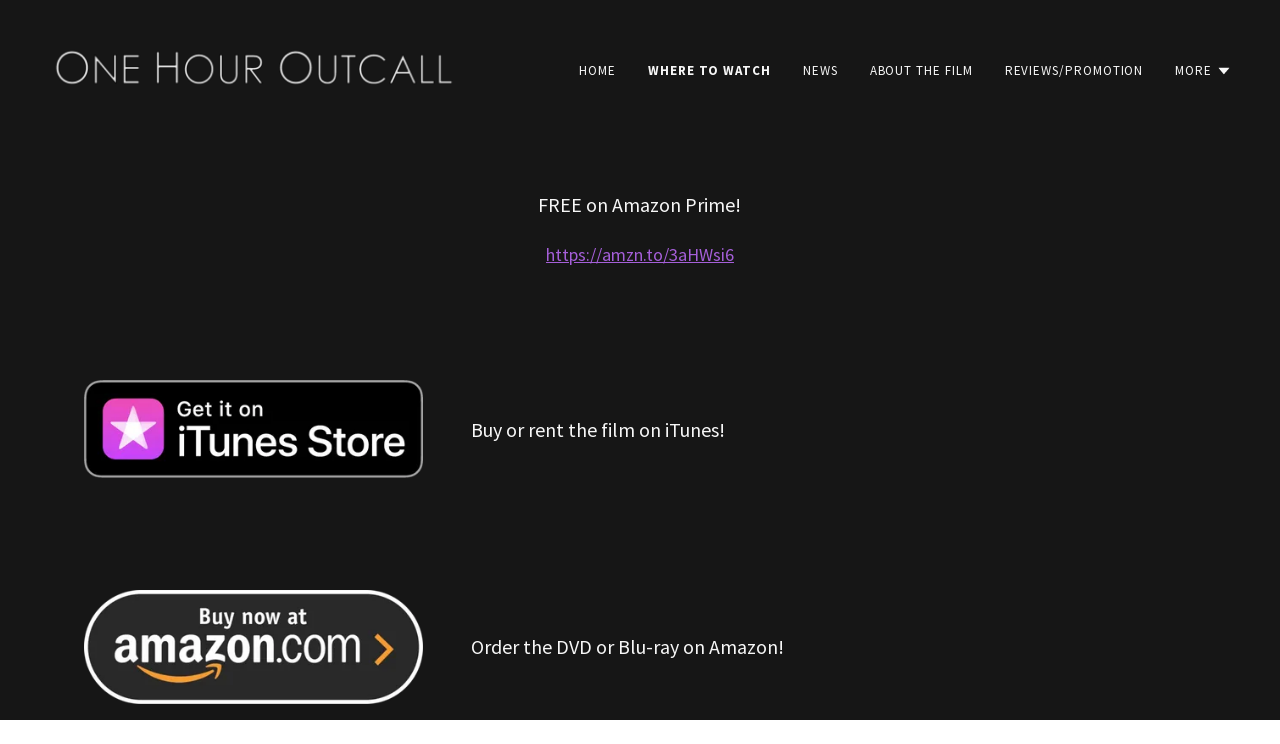

--- FILE ---
content_type: text/html;charset=utf-8
request_url: https://onehouroutcall.com/where-to-watch
body_size: 13026
content:
<!DOCTYPE html><html lang="en-US"><head><link rel="icon" href="//img1.wsimg.com/isteam/ip/fcfcabed-244e-4cb0-9be6-0014f58730d5/favicon/1cc66e49-6ce0-453e-addd-d1eec03fa36d.png/:/rs=w:16,h:16,m" sizes="16x16"/><link rel="icon" href="//img1.wsimg.com/isteam/ip/fcfcabed-244e-4cb0-9be6-0014f58730d5/favicon/1cc66e49-6ce0-453e-addd-d1eec03fa36d.png/:/rs=w:24,h:24,m" sizes="24x24"/><link rel="icon" href="//img1.wsimg.com/isteam/ip/fcfcabed-244e-4cb0-9be6-0014f58730d5/favicon/1cc66e49-6ce0-453e-addd-d1eec03fa36d.png/:/rs=w:32,h:32,m" sizes="32x32"/><link rel="icon" href="//img1.wsimg.com/isteam/ip/fcfcabed-244e-4cb0-9be6-0014f58730d5/favicon/1cc66e49-6ce0-453e-addd-d1eec03fa36d.png/:/rs=w:48,h:48,m" sizes="48x48"/><link rel="icon" href="//img1.wsimg.com/isteam/ip/fcfcabed-244e-4cb0-9be6-0014f58730d5/favicon/1cc66e49-6ce0-453e-addd-d1eec03fa36d.png/:/rs=w:64,h:64,m" sizes="64x64"/><meta charSet="utf-8"/><meta http-equiv="X-UA-Compatible" content="IE=edge"/><meta name="viewport" content="width=device-width, initial-scale=1"/><title>WHERE TO WATCH</title><meta name="author" content="ONE HOUR OUTCALL - The Film"/><meta name="generator" content="Starfield Technologies; Go Daddy Website Builder 8.0.0000"/><link rel="manifest" href="/manifest.webmanifest"/><link rel="apple-touch-icon" sizes="57x57" href="//img1.wsimg.com/isteam/ip/fcfcabed-244e-4cb0-9be6-0014f58730d5/One%20Hour%20Outcall%20Title.png/:/rs=w:57,h:57,m"/><link rel="apple-touch-icon" sizes="60x60" href="//img1.wsimg.com/isteam/ip/fcfcabed-244e-4cb0-9be6-0014f58730d5/One%20Hour%20Outcall%20Title.png/:/rs=w:60,h:60,m"/><link rel="apple-touch-icon" sizes="72x72" href="//img1.wsimg.com/isteam/ip/fcfcabed-244e-4cb0-9be6-0014f58730d5/One%20Hour%20Outcall%20Title.png/:/rs=w:72,h:72,m"/><link rel="apple-touch-icon" sizes="114x114" href="//img1.wsimg.com/isteam/ip/fcfcabed-244e-4cb0-9be6-0014f58730d5/One%20Hour%20Outcall%20Title.png/:/rs=w:114,h:114,m"/><link rel="apple-touch-icon" sizes="120x120" href="//img1.wsimg.com/isteam/ip/fcfcabed-244e-4cb0-9be6-0014f58730d5/One%20Hour%20Outcall%20Title.png/:/rs=w:120,h:120,m"/><link rel="apple-touch-icon" sizes="144x144" href="//img1.wsimg.com/isteam/ip/fcfcabed-244e-4cb0-9be6-0014f58730d5/One%20Hour%20Outcall%20Title.png/:/rs=w:144,h:144,m"/><link rel="apple-touch-icon" sizes="152x152" href="//img1.wsimg.com/isteam/ip/fcfcabed-244e-4cb0-9be6-0014f58730d5/One%20Hour%20Outcall%20Title.png/:/rs=w:152,h:152,m"/><link rel="apple-touch-icon" sizes="180x180" href="//img1.wsimg.com/isteam/ip/fcfcabed-244e-4cb0-9be6-0014f58730d5/One%20Hour%20Outcall%20Title.png/:/rs=w:180,h:180,m"/><meta property="og:url" content="https://onehouroutcall.com/where-to-watch"/>
<meta property="og:site_name" content="ONE HOUR OUTCALL - The Film"/>
<meta property="og:title" content="ONE HOUR OUTCALL - The Film"/>
<meta property="og:type" content="website"/>
<meta property="og:image" content="https://img1.wsimg.com/isteam/ip/fcfcabed-244e-4cb0-9be6-0014f58730d5/OHO_GravitasPoster_AwardThisLaurel_forIG.jpeg"/>
<meta property="og:locale" content="en_US"/>
<meta name="twitter:card" content="summary"/>
<meta name="twitter:site" content="@OHOfilm"/>
<meta name="twitter:title" content="ONE HOUR OUTCALL - The Film"/>
<meta name="twitter:description" content=" "/>
<meta name="twitter:image" content="https://img1.wsimg.com/isteam/ip/fcfcabed-244e-4cb0-9be6-0014f58730d5/OHO_GravitasPoster_AwardThisLaurel_forIG.jpeg"/>
<meta name="twitter:image:alt" content="ONE HOUR OUTCALL - The Film"/>
<meta name="theme-color" content="#460874"/><style data-inline-fonts>/* vietnamese */
@font-face {
  font-family: 'Cabin';
  font-style: normal;
  font-weight: 700;
  font-stretch: 100%;
  font-display: swap;
  src: url(https://img1.wsimg.com/gfonts/s/cabin/v35/u-4X0qWljRw-PfU81xCKCpdpbgZJl6XFpfEd7eA9BIxxkbqDH7mlx17r.woff2) format('woff2');
  unicode-range: U+0102-0103, U+0110-0111, U+0128-0129, U+0168-0169, U+01A0-01A1, U+01AF-01B0, U+0300-0301, U+0303-0304, U+0308-0309, U+0323, U+0329, U+1EA0-1EF9, U+20AB;
}
/* latin-ext */
@font-face {
  font-family: 'Cabin';
  font-style: normal;
  font-weight: 700;
  font-stretch: 100%;
  font-display: swap;
  src: url(https://img1.wsimg.com/gfonts/s/cabin/v35/u-4X0qWljRw-PfU81xCKCpdpbgZJl6XFpfEd7eA9BIxxkbqDH7ilx17r.woff2) format('woff2');
  unicode-range: U+0100-02BA, U+02BD-02C5, U+02C7-02CC, U+02CE-02D7, U+02DD-02FF, U+0304, U+0308, U+0329, U+1D00-1DBF, U+1E00-1E9F, U+1EF2-1EFF, U+2020, U+20A0-20AB, U+20AD-20C0, U+2113, U+2C60-2C7F, U+A720-A7FF;
}
/* latin */
@font-face {
  font-family: 'Cabin';
  font-style: normal;
  font-weight: 700;
  font-stretch: 100%;
  font-display: swap;
  src: url(https://img1.wsimg.com/gfonts/s/cabin/v35/u-4X0qWljRw-PfU81xCKCpdpbgZJl6XFpfEd7eA9BIxxkbqDH7alxw.woff2) format('woff2');
  unicode-range: U+0000-00FF, U+0131, U+0152-0153, U+02BB-02BC, U+02C6, U+02DA, U+02DC, U+0304, U+0308, U+0329, U+2000-206F, U+20AC, U+2122, U+2191, U+2193, U+2212, U+2215, U+FEFF, U+FFFD;
}

/* cyrillic-ext */
@font-face {
  font-family: 'Source Sans Pro';
  font-style: italic;
  font-weight: 300;
  font-display: swap;
  src: url(https://img1.wsimg.com/gfonts/s/sourcesanspro/v23/6xKwdSBYKcSV-LCoeQqfX1RYOo3qPZZMkidh18Smxg.woff2) format('woff2');
  unicode-range: U+0460-052F, U+1C80-1C8A, U+20B4, U+2DE0-2DFF, U+A640-A69F, U+FE2E-FE2F;
}
/* cyrillic */
@font-face {
  font-family: 'Source Sans Pro';
  font-style: italic;
  font-weight: 300;
  font-display: swap;
  src: url(https://img1.wsimg.com/gfonts/s/sourcesanspro/v23/6xKwdSBYKcSV-LCoeQqfX1RYOo3qPZZMkido18Smxg.woff2) format('woff2');
  unicode-range: U+0301, U+0400-045F, U+0490-0491, U+04B0-04B1, U+2116;
}
/* greek-ext */
@font-face {
  font-family: 'Source Sans Pro';
  font-style: italic;
  font-weight: 300;
  font-display: swap;
  src: url(https://img1.wsimg.com/gfonts/s/sourcesanspro/v23/6xKwdSBYKcSV-LCoeQqfX1RYOo3qPZZMkidg18Smxg.woff2) format('woff2');
  unicode-range: U+1F00-1FFF;
}
/* greek */
@font-face {
  font-family: 'Source Sans Pro';
  font-style: italic;
  font-weight: 300;
  font-display: swap;
  src: url(https://img1.wsimg.com/gfonts/s/sourcesanspro/v23/6xKwdSBYKcSV-LCoeQqfX1RYOo3qPZZMkidv18Smxg.woff2) format('woff2');
  unicode-range: U+0370-0377, U+037A-037F, U+0384-038A, U+038C, U+038E-03A1, U+03A3-03FF;
}
/* vietnamese */
@font-face {
  font-family: 'Source Sans Pro';
  font-style: italic;
  font-weight: 300;
  font-display: swap;
  src: url(https://img1.wsimg.com/gfonts/s/sourcesanspro/v23/6xKwdSBYKcSV-LCoeQqfX1RYOo3qPZZMkidj18Smxg.woff2) format('woff2');
  unicode-range: U+0102-0103, U+0110-0111, U+0128-0129, U+0168-0169, U+01A0-01A1, U+01AF-01B0, U+0300-0301, U+0303-0304, U+0308-0309, U+0323, U+0329, U+1EA0-1EF9, U+20AB;
}
/* latin-ext */
@font-face {
  font-family: 'Source Sans Pro';
  font-style: italic;
  font-weight: 300;
  font-display: swap;
  src: url(https://img1.wsimg.com/gfonts/s/sourcesanspro/v23/6xKwdSBYKcSV-LCoeQqfX1RYOo3qPZZMkidi18Smxg.woff2) format('woff2');
  unicode-range: U+0100-02BA, U+02BD-02C5, U+02C7-02CC, U+02CE-02D7, U+02DD-02FF, U+0304, U+0308, U+0329, U+1D00-1DBF, U+1E00-1E9F, U+1EF2-1EFF, U+2020, U+20A0-20AB, U+20AD-20C0, U+2113, U+2C60-2C7F, U+A720-A7FF;
}
/* latin */
@font-face {
  font-family: 'Source Sans Pro';
  font-style: italic;
  font-weight: 300;
  font-display: swap;
  src: url(https://img1.wsimg.com/gfonts/s/sourcesanspro/v23/6xKwdSBYKcSV-LCoeQqfX1RYOo3qPZZMkids18Q.woff2) format('woff2');
  unicode-range: U+0000-00FF, U+0131, U+0152-0153, U+02BB-02BC, U+02C6, U+02DA, U+02DC, U+0304, U+0308, U+0329, U+2000-206F, U+20AC, U+2122, U+2191, U+2193, U+2212, U+2215, U+FEFF, U+FFFD;
}
/* cyrillic-ext */
@font-face {
  font-family: 'Source Sans Pro';
  font-style: italic;
  font-weight: 400;
  font-display: swap;
  src: url(https://img1.wsimg.com/gfonts/s/sourcesanspro/v23/6xK1dSBYKcSV-LCoeQqfX1RYOo3qPZ7qsDJT9g.woff2) format('woff2');
  unicode-range: U+0460-052F, U+1C80-1C8A, U+20B4, U+2DE0-2DFF, U+A640-A69F, U+FE2E-FE2F;
}
/* cyrillic */
@font-face {
  font-family: 'Source Sans Pro';
  font-style: italic;
  font-weight: 400;
  font-display: swap;
  src: url(https://img1.wsimg.com/gfonts/s/sourcesanspro/v23/6xK1dSBYKcSV-LCoeQqfX1RYOo3qPZ7jsDJT9g.woff2) format('woff2');
  unicode-range: U+0301, U+0400-045F, U+0490-0491, U+04B0-04B1, U+2116;
}
/* greek-ext */
@font-face {
  font-family: 'Source Sans Pro';
  font-style: italic;
  font-weight: 400;
  font-display: swap;
  src: url(https://img1.wsimg.com/gfonts/s/sourcesanspro/v23/6xK1dSBYKcSV-LCoeQqfX1RYOo3qPZ7rsDJT9g.woff2) format('woff2');
  unicode-range: U+1F00-1FFF;
}
/* greek */
@font-face {
  font-family: 'Source Sans Pro';
  font-style: italic;
  font-weight: 400;
  font-display: swap;
  src: url(https://img1.wsimg.com/gfonts/s/sourcesanspro/v23/6xK1dSBYKcSV-LCoeQqfX1RYOo3qPZ7ksDJT9g.woff2) format('woff2');
  unicode-range: U+0370-0377, U+037A-037F, U+0384-038A, U+038C, U+038E-03A1, U+03A3-03FF;
}
/* vietnamese */
@font-face {
  font-family: 'Source Sans Pro';
  font-style: italic;
  font-weight: 400;
  font-display: swap;
  src: url(https://img1.wsimg.com/gfonts/s/sourcesanspro/v23/6xK1dSBYKcSV-LCoeQqfX1RYOo3qPZ7osDJT9g.woff2) format('woff2');
  unicode-range: U+0102-0103, U+0110-0111, U+0128-0129, U+0168-0169, U+01A0-01A1, U+01AF-01B0, U+0300-0301, U+0303-0304, U+0308-0309, U+0323, U+0329, U+1EA0-1EF9, U+20AB;
}
/* latin-ext */
@font-face {
  font-family: 'Source Sans Pro';
  font-style: italic;
  font-weight: 400;
  font-display: swap;
  src: url(https://img1.wsimg.com/gfonts/s/sourcesanspro/v23/6xK1dSBYKcSV-LCoeQqfX1RYOo3qPZ7psDJT9g.woff2) format('woff2');
  unicode-range: U+0100-02BA, U+02BD-02C5, U+02C7-02CC, U+02CE-02D7, U+02DD-02FF, U+0304, U+0308, U+0329, U+1D00-1DBF, U+1E00-1E9F, U+1EF2-1EFF, U+2020, U+20A0-20AB, U+20AD-20C0, U+2113, U+2C60-2C7F, U+A720-A7FF;
}
/* latin */
@font-face {
  font-family: 'Source Sans Pro';
  font-style: italic;
  font-weight: 400;
  font-display: swap;
  src: url(https://img1.wsimg.com/gfonts/s/sourcesanspro/v23/6xK1dSBYKcSV-LCoeQqfX1RYOo3qPZ7nsDI.woff2) format('woff2');
  unicode-range: U+0000-00FF, U+0131, U+0152-0153, U+02BB-02BC, U+02C6, U+02DA, U+02DC, U+0304, U+0308, U+0329, U+2000-206F, U+20AC, U+2122, U+2191, U+2193, U+2212, U+2215, U+FEFF, U+FFFD;
}
/* cyrillic-ext */
@font-face {
  font-family: 'Source Sans Pro';
  font-style: italic;
  font-weight: 700;
  font-display: swap;
  src: url(https://img1.wsimg.com/gfonts/s/sourcesanspro/v23/6xKwdSBYKcSV-LCoeQqfX1RYOo3qPZZclSdh18Smxg.woff2) format('woff2');
  unicode-range: U+0460-052F, U+1C80-1C8A, U+20B4, U+2DE0-2DFF, U+A640-A69F, U+FE2E-FE2F;
}
/* cyrillic */
@font-face {
  font-family: 'Source Sans Pro';
  font-style: italic;
  font-weight: 700;
  font-display: swap;
  src: url(https://img1.wsimg.com/gfonts/s/sourcesanspro/v23/6xKwdSBYKcSV-LCoeQqfX1RYOo3qPZZclSdo18Smxg.woff2) format('woff2');
  unicode-range: U+0301, U+0400-045F, U+0490-0491, U+04B0-04B1, U+2116;
}
/* greek-ext */
@font-face {
  font-family: 'Source Sans Pro';
  font-style: italic;
  font-weight: 700;
  font-display: swap;
  src: url(https://img1.wsimg.com/gfonts/s/sourcesanspro/v23/6xKwdSBYKcSV-LCoeQqfX1RYOo3qPZZclSdg18Smxg.woff2) format('woff2');
  unicode-range: U+1F00-1FFF;
}
/* greek */
@font-face {
  font-family: 'Source Sans Pro';
  font-style: italic;
  font-weight: 700;
  font-display: swap;
  src: url(https://img1.wsimg.com/gfonts/s/sourcesanspro/v23/6xKwdSBYKcSV-LCoeQqfX1RYOo3qPZZclSdv18Smxg.woff2) format('woff2');
  unicode-range: U+0370-0377, U+037A-037F, U+0384-038A, U+038C, U+038E-03A1, U+03A3-03FF;
}
/* vietnamese */
@font-face {
  font-family: 'Source Sans Pro';
  font-style: italic;
  font-weight: 700;
  font-display: swap;
  src: url(https://img1.wsimg.com/gfonts/s/sourcesanspro/v23/6xKwdSBYKcSV-LCoeQqfX1RYOo3qPZZclSdj18Smxg.woff2) format('woff2');
  unicode-range: U+0102-0103, U+0110-0111, U+0128-0129, U+0168-0169, U+01A0-01A1, U+01AF-01B0, U+0300-0301, U+0303-0304, U+0308-0309, U+0323, U+0329, U+1EA0-1EF9, U+20AB;
}
/* latin-ext */
@font-face {
  font-family: 'Source Sans Pro';
  font-style: italic;
  font-weight: 700;
  font-display: swap;
  src: url(https://img1.wsimg.com/gfonts/s/sourcesanspro/v23/6xKwdSBYKcSV-LCoeQqfX1RYOo3qPZZclSdi18Smxg.woff2) format('woff2');
  unicode-range: U+0100-02BA, U+02BD-02C5, U+02C7-02CC, U+02CE-02D7, U+02DD-02FF, U+0304, U+0308, U+0329, U+1D00-1DBF, U+1E00-1E9F, U+1EF2-1EFF, U+2020, U+20A0-20AB, U+20AD-20C0, U+2113, U+2C60-2C7F, U+A720-A7FF;
}
/* latin */
@font-face {
  font-family: 'Source Sans Pro';
  font-style: italic;
  font-weight: 700;
  font-display: swap;
  src: url(https://img1.wsimg.com/gfonts/s/sourcesanspro/v23/6xKwdSBYKcSV-LCoeQqfX1RYOo3qPZZclSds18Q.woff2) format('woff2');
  unicode-range: U+0000-00FF, U+0131, U+0152-0153, U+02BB-02BC, U+02C6, U+02DA, U+02DC, U+0304, U+0308, U+0329, U+2000-206F, U+20AC, U+2122, U+2191, U+2193, U+2212, U+2215, U+FEFF, U+FFFD;
}
/* cyrillic-ext */
@font-face {
  font-family: 'Source Sans Pro';
  font-style: normal;
  font-weight: 300;
  font-display: swap;
  src: url(https://img1.wsimg.com/gfonts/s/sourcesanspro/v23/6xKydSBYKcSV-LCoeQqfX1RYOo3ik4zwmhduz8A.woff2) format('woff2');
  unicode-range: U+0460-052F, U+1C80-1C8A, U+20B4, U+2DE0-2DFF, U+A640-A69F, U+FE2E-FE2F;
}
/* cyrillic */
@font-face {
  font-family: 'Source Sans Pro';
  font-style: normal;
  font-weight: 300;
  font-display: swap;
  src: url(https://img1.wsimg.com/gfonts/s/sourcesanspro/v23/6xKydSBYKcSV-LCoeQqfX1RYOo3ik4zwkxduz8A.woff2) format('woff2');
  unicode-range: U+0301, U+0400-045F, U+0490-0491, U+04B0-04B1, U+2116;
}
/* greek-ext */
@font-face {
  font-family: 'Source Sans Pro';
  font-style: normal;
  font-weight: 300;
  font-display: swap;
  src: url(https://img1.wsimg.com/gfonts/s/sourcesanspro/v23/6xKydSBYKcSV-LCoeQqfX1RYOo3ik4zwmxduz8A.woff2) format('woff2');
  unicode-range: U+1F00-1FFF;
}
/* greek */
@font-face {
  font-family: 'Source Sans Pro';
  font-style: normal;
  font-weight: 300;
  font-display: swap;
  src: url(https://img1.wsimg.com/gfonts/s/sourcesanspro/v23/6xKydSBYKcSV-LCoeQqfX1RYOo3ik4zwlBduz8A.woff2) format('woff2');
  unicode-range: U+0370-0377, U+037A-037F, U+0384-038A, U+038C, U+038E-03A1, U+03A3-03FF;
}
/* vietnamese */
@font-face {
  font-family: 'Source Sans Pro';
  font-style: normal;
  font-weight: 300;
  font-display: swap;
  src: url(https://img1.wsimg.com/gfonts/s/sourcesanspro/v23/6xKydSBYKcSV-LCoeQqfX1RYOo3ik4zwmBduz8A.woff2) format('woff2');
  unicode-range: U+0102-0103, U+0110-0111, U+0128-0129, U+0168-0169, U+01A0-01A1, U+01AF-01B0, U+0300-0301, U+0303-0304, U+0308-0309, U+0323, U+0329, U+1EA0-1EF9, U+20AB;
}
/* latin-ext */
@font-face {
  font-family: 'Source Sans Pro';
  font-style: normal;
  font-weight: 300;
  font-display: swap;
  src: url(https://img1.wsimg.com/gfonts/s/sourcesanspro/v23/6xKydSBYKcSV-LCoeQqfX1RYOo3ik4zwmRduz8A.woff2) format('woff2');
  unicode-range: U+0100-02BA, U+02BD-02C5, U+02C7-02CC, U+02CE-02D7, U+02DD-02FF, U+0304, U+0308, U+0329, U+1D00-1DBF, U+1E00-1E9F, U+1EF2-1EFF, U+2020, U+20A0-20AB, U+20AD-20C0, U+2113, U+2C60-2C7F, U+A720-A7FF;
}
/* latin */
@font-face {
  font-family: 'Source Sans Pro';
  font-style: normal;
  font-weight: 300;
  font-display: swap;
  src: url(https://img1.wsimg.com/gfonts/s/sourcesanspro/v23/6xKydSBYKcSV-LCoeQqfX1RYOo3ik4zwlxdu.woff2) format('woff2');
  unicode-range: U+0000-00FF, U+0131, U+0152-0153, U+02BB-02BC, U+02C6, U+02DA, U+02DC, U+0304, U+0308, U+0329, U+2000-206F, U+20AC, U+2122, U+2191, U+2193, U+2212, U+2215, U+FEFF, U+FFFD;
}
/* cyrillic-ext */
@font-face {
  font-family: 'Source Sans Pro';
  font-style: normal;
  font-weight: 400;
  font-display: swap;
  src: url(https://img1.wsimg.com/gfonts/s/sourcesanspro/v23/6xK3dSBYKcSV-LCoeQqfX1RYOo3qNa7lqDY.woff2) format('woff2');
  unicode-range: U+0460-052F, U+1C80-1C8A, U+20B4, U+2DE0-2DFF, U+A640-A69F, U+FE2E-FE2F;
}
/* cyrillic */
@font-face {
  font-family: 'Source Sans Pro';
  font-style: normal;
  font-weight: 400;
  font-display: swap;
  src: url(https://img1.wsimg.com/gfonts/s/sourcesanspro/v23/6xK3dSBYKcSV-LCoeQqfX1RYOo3qPK7lqDY.woff2) format('woff2');
  unicode-range: U+0301, U+0400-045F, U+0490-0491, U+04B0-04B1, U+2116;
}
/* greek-ext */
@font-face {
  font-family: 'Source Sans Pro';
  font-style: normal;
  font-weight: 400;
  font-display: swap;
  src: url(https://img1.wsimg.com/gfonts/s/sourcesanspro/v23/6xK3dSBYKcSV-LCoeQqfX1RYOo3qNK7lqDY.woff2) format('woff2');
  unicode-range: U+1F00-1FFF;
}
/* greek */
@font-face {
  font-family: 'Source Sans Pro';
  font-style: normal;
  font-weight: 400;
  font-display: swap;
  src: url(https://img1.wsimg.com/gfonts/s/sourcesanspro/v23/6xK3dSBYKcSV-LCoeQqfX1RYOo3qO67lqDY.woff2) format('woff2');
  unicode-range: U+0370-0377, U+037A-037F, U+0384-038A, U+038C, U+038E-03A1, U+03A3-03FF;
}
/* vietnamese */
@font-face {
  font-family: 'Source Sans Pro';
  font-style: normal;
  font-weight: 400;
  font-display: swap;
  src: url(https://img1.wsimg.com/gfonts/s/sourcesanspro/v23/6xK3dSBYKcSV-LCoeQqfX1RYOo3qN67lqDY.woff2) format('woff2');
  unicode-range: U+0102-0103, U+0110-0111, U+0128-0129, U+0168-0169, U+01A0-01A1, U+01AF-01B0, U+0300-0301, U+0303-0304, U+0308-0309, U+0323, U+0329, U+1EA0-1EF9, U+20AB;
}
/* latin-ext */
@font-face {
  font-family: 'Source Sans Pro';
  font-style: normal;
  font-weight: 400;
  font-display: swap;
  src: url(https://img1.wsimg.com/gfonts/s/sourcesanspro/v23/6xK3dSBYKcSV-LCoeQqfX1RYOo3qNq7lqDY.woff2) format('woff2');
  unicode-range: U+0100-02BA, U+02BD-02C5, U+02C7-02CC, U+02CE-02D7, U+02DD-02FF, U+0304, U+0308, U+0329, U+1D00-1DBF, U+1E00-1E9F, U+1EF2-1EFF, U+2020, U+20A0-20AB, U+20AD-20C0, U+2113, U+2C60-2C7F, U+A720-A7FF;
}
/* latin */
@font-face {
  font-family: 'Source Sans Pro';
  font-style: normal;
  font-weight: 400;
  font-display: swap;
  src: url(https://img1.wsimg.com/gfonts/s/sourcesanspro/v23/6xK3dSBYKcSV-LCoeQqfX1RYOo3qOK7l.woff2) format('woff2');
  unicode-range: U+0000-00FF, U+0131, U+0152-0153, U+02BB-02BC, U+02C6, U+02DA, U+02DC, U+0304, U+0308, U+0329, U+2000-206F, U+20AC, U+2122, U+2191, U+2193, U+2212, U+2215, U+FEFF, U+FFFD;
}
/* cyrillic-ext */
@font-face {
  font-family: 'Source Sans Pro';
  font-style: normal;
  font-weight: 700;
  font-display: swap;
  src: url(https://img1.wsimg.com/gfonts/s/sourcesanspro/v23/6xKydSBYKcSV-LCoeQqfX1RYOo3ig4vwmhduz8A.woff2) format('woff2');
  unicode-range: U+0460-052F, U+1C80-1C8A, U+20B4, U+2DE0-2DFF, U+A640-A69F, U+FE2E-FE2F;
}
/* cyrillic */
@font-face {
  font-family: 'Source Sans Pro';
  font-style: normal;
  font-weight: 700;
  font-display: swap;
  src: url(https://img1.wsimg.com/gfonts/s/sourcesanspro/v23/6xKydSBYKcSV-LCoeQqfX1RYOo3ig4vwkxduz8A.woff2) format('woff2');
  unicode-range: U+0301, U+0400-045F, U+0490-0491, U+04B0-04B1, U+2116;
}
/* greek-ext */
@font-face {
  font-family: 'Source Sans Pro';
  font-style: normal;
  font-weight: 700;
  font-display: swap;
  src: url(https://img1.wsimg.com/gfonts/s/sourcesanspro/v23/6xKydSBYKcSV-LCoeQqfX1RYOo3ig4vwmxduz8A.woff2) format('woff2');
  unicode-range: U+1F00-1FFF;
}
/* greek */
@font-face {
  font-family: 'Source Sans Pro';
  font-style: normal;
  font-weight: 700;
  font-display: swap;
  src: url(https://img1.wsimg.com/gfonts/s/sourcesanspro/v23/6xKydSBYKcSV-LCoeQqfX1RYOo3ig4vwlBduz8A.woff2) format('woff2');
  unicode-range: U+0370-0377, U+037A-037F, U+0384-038A, U+038C, U+038E-03A1, U+03A3-03FF;
}
/* vietnamese */
@font-face {
  font-family: 'Source Sans Pro';
  font-style: normal;
  font-weight: 700;
  font-display: swap;
  src: url(https://img1.wsimg.com/gfonts/s/sourcesanspro/v23/6xKydSBYKcSV-LCoeQqfX1RYOo3ig4vwmBduz8A.woff2) format('woff2');
  unicode-range: U+0102-0103, U+0110-0111, U+0128-0129, U+0168-0169, U+01A0-01A1, U+01AF-01B0, U+0300-0301, U+0303-0304, U+0308-0309, U+0323, U+0329, U+1EA0-1EF9, U+20AB;
}
/* latin-ext */
@font-face {
  font-family: 'Source Sans Pro';
  font-style: normal;
  font-weight: 700;
  font-display: swap;
  src: url(https://img1.wsimg.com/gfonts/s/sourcesanspro/v23/6xKydSBYKcSV-LCoeQqfX1RYOo3ig4vwmRduz8A.woff2) format('woff2');
  unicode-range: U+0100-02BA, U+02BD-02C5, U+02C7-02CC, U+02CE-02D7, U+02DD-02FF, U+0304, U+0308, U+0329, U+1D00-1DBF, U+1E00-1E9F, U+1EF2-1EFF, U+2020, U+20A0-20AB, U+20AD-20C0, U+2113, U+2C60-2C7F, U+A720-A7FF;
}
/* latin */
@font-face {
  font-family: 'Source Sans Pro';
  font-style: normal;
  font-weight: 700;
  font-display: swap;
  src: url(https://img1.wsimg.com/gfonts/s/sourcesanspro/v23/6xKydSBYKcSV-LCoeQqfX1RYOo3ig4vwlxdu.woff2) format('woff2');
  unicode-range: U+0000-00FF, U+0131, U+0152-0153, U+02BB-02BC, U+02C6, U+02DA, U+02DC, U+0304, U+0308, U+0329, U+2000-206F, U+20AC, U+2122, U+2191, U+2193, U+2212, U+2215, U+FEFF, U+FFFD;
}

/* cyrillic-ext */
@font-face {
  font-family: 'Raleway';
  font-style: normal;
  font-weight: 400;
  font-display: swap;
  src: url(https://img1.wsimg.com/gfonts/s/raleway/v37/1Ptug8zYS_SKggPNyCAIT5lu.woff2) format('woff2');
  unicode-range: U+0460-052F, U+1C80-1C8A, U+20B4, U+2DE0-2DFF, U+A640-A69F, U+FE2E-FE2F;
}
/* cyrillic */
@font-face {
  font-family: 'Raleway';
  font-style: normal;
  font-weight: 400;
  font-display: swap;
  src: url(https://img1.wsimg.com/gfonts/s/raleway/v37/1Ptug8zYS_SKggPNyCkIT5lu.woff2) format('woff2');
  unicode-range: U+0301, U+0400-045F, U+0490-0491, U+04B0-04B1, U+2116;
}
/* vietnamese */
@font-face {
  font-family: 'Raleway';
  font-style: normal;
  font-weight: 400;
  font-display: swap;
  src: url(https://img1.wsimg.com/gfonts/s/raleway/v37/1Ptug8zYS_SKggPNyCIIT5lu.woff2) format('woff2');
  unicode-range: U+0102-0103, U+0110-0111, U+0128-0129, U+0168-0169, U+01A0-01A1, U+01AF-01B0, U+0300-0301, U+0303-0304, U+0308-0309, U+0323, U+0329, U+1EA0-1EF9, U+20AB;
}
/* latin-ext */
@font-face {
  font-family: 'Raleway';
  font-style: normal;
  font-weight: 400;
  font-display: swap;
  src: url(https://img1.wsimg.com/gfonts/s/raleway/v37/1Ptug8zYS_SKggPNyCMIT5lu.woff2) format('woff2');
  unicode-range: U+0100-02BA, U+02BD-02C5, U+02C7-02CC, U+02CE-02D7, U+02DD-02FF, U+0304, U+0308, U+0329, U+1D00-1DBF, U+1E00-1E9F, U+1EF2-1EFF, U+2020, U+20A0-20AB, U+20AD-20C0, U+2113, U+2C60-2C7F, U+A720-A7FF;
}
/* latin */
@font-face {
  font-family: 'Raleway';
  font-style: normal;
  font-weight: 400;
  font-display: swap;
  src: url(https://img1.wsimg.com/gfonts/s/raleway/v37/1Ptug8zYS_SKggPNyC0ITw.woff2) format('woff2');
  unicode-range: U+0000-00FF, U+0131, U+0152-0153, U+02BB-02BC, U+02C6, U+02DA, U+02DC, U+0304, U+0308, U+0329, U+2000-206F, U+20AC, U+2122, U+2191, U+2193, U+2212, U+2215, U+FEFF, U+FFFD;
}
/* cyrillic-ext */
@font-face {
  font-family: 'Raleway';
  font-style: normal;
  font-weight: 700;
  font-display: swap;
  src: url(https://img1.wsimg.com/gfonts/s/raleway/v37/1Ptug8zYS_SKggPNyCAIT5lu.woff2) format('woff2');
  unicode-range: U+0460-052F, U+1C80-1C8A, U+20B4, U+2DE0-2DFF, U+A640-A69F, U+FE2E-FE2F;
}
/* cyrillic */
@font-face {
  font-family: 'Raleway';
  font-style: normal;
  font-weight: 700;
  font-display: swap;
  src: url(https://img1.wsimg.com/gfonts/s/raleway/v37/1Ptug8zYS_SKggPNyCkIT5lu.woff2) format('woff2');
  unicode-range: U+0301, U+0400-045F, U+0490-0491, U+04B0-04B1, U+2116;
}
/* vietnamese */
@font-face {
  font-family: 'Raleway';
  font-style: normal;
  font-weight: 700;
  font-display: swap;
  src: url(https://img1.wsimg.com/gfonts/s/raleway/v37/1Ptug8zYS_SKggPNyCIIT5lu.woff2) format('woff2');
  unicode-range: U+0102-0103, U+0110-0111, U+0128-0129, U+0168-0169, U+01A0-01A1, U+01AF-01B0, U+0300-0301, U+0303-0304, U+0308-0309, U+0323, U+0329, U+1EA0-1EF9, U+20AB;
}
/* latin-ext */
@font-face {
  font-family: 'Raleway';
  font-style: normal;
  font-weight: 700;
  font-display: swap;
  src: url(https://img1.wsimg.com/gfonts/s/raleway/v37/1Ptug8zYS_SKggPNyCMIT5lu.woff2) format('woff2');
  unicode-range: U+0100-02BA, U+02BD-02C5, U+02C7-02CC, U+02CE-02D7, U+02DD-02FF, U+0304, U+0308, U+0329, U+1D00-1DBF, U+1E00-1E9F, U+1EF2-1EFF, U+2020, U+20A0-20AB, U+20AD-20C0, U+2113, U+2C60-2C7F, U+A720-A7FF;
}
/* latin */
@font-face {
  font-family: 'Raleway';
  font-style: normal;
  font-weight: 700;
  font-display: swap;
  src: url(https://img1.wsimg.com/gfonts/s/raleway/v37/1Ptug8zYS_SKggPNyC0ITw.woff2) format('woff2');
  unicode-range: U+0000-00FF, U+0131, U+0152-0153, U+02BB-02BC, U+02C6, U+02DA, U+02DC, U+0304, U+0308, U+0329, U+2000-206F, U+20AC, U+2122, U+2191, U+2193, U+2212, U+2215, U+FEFF, U+FFFD;
}
</style><style>.x{-ms-text-size-adjust:100%;-webkit-text-size-adjust:100%;-webkit-tap-highlight-color:rgba(0,0,0,0);margin:0;box-sizing:border-box}.x *,.x :after,.x :before{box-sizing:inherit}.x-el a[href^="mailto:"]:not(.x-el),.x-el a[href^="tel:"]:not(.x-el){color:inherit;font-size:inherit;text-decoration:inherit}.x-el-article,.x-el-aside,.x-el-details,.x-el-figcaption,.x-el-figure,.x-el-footer,.x-el-header,.x-el-hgroup,.x-el-main,.x-el-menu,.x-el-nav,.x-el-section,.x-el-summary{display:block}.x-el-audio,.x-el-canvas,.x-el-progress,.x-el-video{display:inline-block;vertical-align:baseline}.x-el-audio:not([controls]){display:none;height:0}.x-el-template{display:none}.x-el-a{background-color:transparent;color:inherit}.x-el-a:active,.x-el-a:hover{outline:0}.x-el-abbr[title]{border-bottom:1px dotted}.x-el-b,.x-el-strong{font-weight:700}.x-el-dfn{font-style:italic}.x-el-mark{background:#ff0;color:#000}.x-el-small{font-size:80%}.x-el-sub,.x-el-sup{font-size:75%;line-height:0;position:relative;vertical-align:baseline}.x-el-sup{top:-.5em}.x-el-sub{bottom:-.25em}.x-el-img{vertical-align:middle;border:0}.x-el-svg:not(:root){overflow:hidden}.x-el-figure{margin:0}.x-el-hr{box-sizing:content-box;height:0}.x-el-pre{overflow:auto}.x-el-code,.x-el-kbd,.x-el-pre,.x-el-samp{font-family:monospace,monospace;font-size:1em}.x-el-button,.x-el-input,.x-el-optgroup,.x-el-select,.x-el-textarea{color:inherit;font:inherit;margin:0}.x-el-button{overflow:visible}.x-el-button,.x-el-select{text-transform:none}.x-el-button,.x-el-input[type=button],.x-el-input[type=reset],.x-el-input[type=submit]{-webkit-appearance:button;cursor:pointer}.x-el-button[disabled],.x-el-input[disabled]{cursor:default}.x-el-button::-moz-focus-inner,.x-el-input::-moz-focus-inner{border:0;padding:0}.x-el-input{line-height:normal}.x-el-input[type=checkbox],.x-el-input[type=radio]{box-sizing:border-box;padding:0}.x-el-input[type=number]::-webkit-inner-spin-button,.x-el-input[type=number]::-webkit-outer-spin-button{height:auto}.x-el-input[type=search]{-webkit-appearance:textfield;box-sizing:content-box}.x-el-input[type=search]::-webkit-search-cancel-button,.x-el-input[type=search]::-webkit-search-decoration{-webkit-appearance:none}.x-el-textarea{border:0}.x-el-fieldset{border:1px solid silver;margin:0 2px;padding:.35em .625em .75em}.x-el-legend{border:0;padding:0}.x-el-textarea{overflow:auto}.x-el-optgroup{font-weight:700}.x-el-table{border-collapse:collapse;border-spacing:0}.x-el-td,.x-el-th{padding:0}.x{-webkit-font-smoothing:antialiased}.x-el-hr{border:0}.x-el-fieldset,.x-el-input,.x-el-select,.x-el-textarea{margin-top:0;margin-bottom:0}.x-el-fieldset,.x-el-input[type=email],.x-el-input[type=text],.x-el-textarea{width:100%}.x-el-label{vertical-align:middle}.x-el-input{border-style:none;padding:.5em;vertical-align:middle}.x-el-select:not([multiple]){vertical-align:middle}.x-el-textarea{line-height:1.75;padding:.5em}.x-el.d-none{display:none!important}.sideline-footer{margin-top:auto}.disable-scroll{touch-action:none;overflow:hidden;position:fixed;max-width:100vw}@-webkit-keyframes loaderscale{0%{transform:scale(1);opacity:1}45%{transform:scale(.1);opacity:.7}80%{transform:scale(1);opacity:1}}@keyframes loaderscale{0%{transform:scale(1);opacity:1}45%{transform:scale(.1);opacity:.7}80%{transform:scale(1);opacity:1}}.x-loader svg{display:inline-block}.x-loader svg:first-child{-webkit-animation:loaderscale .75s cubic-bezier(.2,.68,.18,1.08) -.24s infinite;animation:loaderscale .75s cubic-bezier(.2,.68,.18,1.08) -.24s infinite}.x-loader svg:nth-child(2){-webkit-animation:loaderscale .75s cubic-bezier(.2,.68,.18,1.08) -.12s infinite;animation:loaderscale .75s cubic-bezier(.2,.68,.18,1.08) -.12s infinite}.x-loader svg:nth-child(3){-webkit-animation:loaderscale .75s cubic-bezier(.2,.68,.18,1.08) 0s infinite;animation:loaderscale .75s cubic-bezier(.2,.68,.18,1.08) 0s infinite}.x-icon>svg{transition:transform .33s ease-in-out}.x-icon>svg.rotate-90{transform:rotate(-90deg)}.x-icon>svg.rotate90{transform:rotate(90deg)}.x-icon>svg.rotate-180{transform:rotate(-180deg)}.x-icon>svg.rotate180{transform:rotate(180deg)}.x-rt ol,.x-rt ul{text-align:left}.x-rt p{margin:0}.mte-inline-block{display:inline-block}@media only screen and (min-device-width:1025px){:root select,_::-webkit-full-page-media,_:future{font-family:sans-serif!important}}

</style>
<style>/*
Copyright 2016 The Cabin Project Authors (impallari@gmail.com)

This Font Software is licensed under the SIL Open Font License, Version 1.1.
This license is copied below, and is also available with a FAQ at: http://scripts.sil.org/OFL

—————————————————————————————-
SIL OPEN FONT LICENSE Version 1.1 - 26 February 2007
—————————————————————————————-
*/

/*
Copyright 2010, 2012, 2014 Adobe Systems Incorporated (http://www.adobe.com/), with Reserved Font Name Source.

This Font Software is licensed under the SIL Open Font License, Version 1.1.
This license is copied below, and is also available with a FAQ at: http://scripts.sil.org/OFL

—————————————————————————————-
SIL OPEN FONT LICENSE Version 1.1 - 26 February 2007
—————————————————————————————-
*/

/*
Copyright (c) 2010 - 2013, Matt McInerney (matt@pixelspread.com), Pablo Impallari (impallari@gmail.com), Rodrigo Fuenzalida (hello@rfuenzalida.com) with Reserved Font Name "Raleway"

This Font Software is licensed under the SIL Open Font License, Version 1.1.
This license is copied below, and is also available with a FAQ at: http://scripts.sil.org/OFL

—————————————————————————————-
SIL OPEN FONT LICENSE Version 1.1 - 26 February 2007
—————————————————————————————-
*/
</style>
<style data-glamor="cxs-default-sheet">.x .c1-1{letter-spacing:normal}.x .c1-2{text-transform:none}.x .c1-3{background-color:rgb(255, 255, 255)}.x .c1-4{width:100%}.x .c1-5 > div{position:relative}.x .c1-6 > div{overflow:hidden}.x .c1-7 > div{margin-top:auto}.x .c1-8 > div{margin-right:auto}.x .c1-9 > div{margin-bottom:auto}.x .c1-a > div{margin-left:auto}.x .c1-b{font-family:'Source Sans Pro', arial, sans-serif}.x .c1-c{font-size:14px}.x .c1-h{background-color:rgb(22, 22, 22)}.x .c1-i{padding-top:56px}.x .c1-j{padding-bottom:56px}.x .c1-k{overflow:visible}.x .c1-l{padding:0px !important}.x .c1-o{z-index:3}.x .c1-p .sticky-animate{background-color:rgba(22, 22, 22, 0.9)}.x .c1-q .sticky-animate hr{opacity:0 !important}.x .c1-r{transition:background .3s}.x .c1-s{position:relative}.x .c1-t{padding-top:8px}.x .c1-u{padding-bottom:8px}.x .c1-v{padding-left:24px}.x .c1-w{padding-right:24px}.x .c1-x{background-color:rgba(22, 22, 22, 0.25)}.x .c1-y{z-index:auto}.x .c1-13{align-items:center}.x .c1-14{flex-wrap:nowrap}.x .c1-15{display:flex}.x .c1-16{margin-top:0px}.x .c1-17{margin-right:0px}.x .c1-18{margin-bottom:0px}.x .c1-19{margin-left:0px}.x .c1-1a{[object -object]:0px}.x .c1-1c{width:70%}.x .c1-1d{text-align:left}.x .c1-1e{justify-content:flex-start}.x .c1-1f{overflow-wrap:break-word}.x .c1-1g{padding-left:8px}.x .c1-1h{padding-right:8px}.x .c1-1i{letter-spacing:1px}.x .c1-1j{text-transform:uppercase}.x .c1-1k{display:inline-block}.x .c1-1l{font-family:'Cabin', arial, sans-serif}.x .c1-1m{max-width:calc(100% - 0.1px)}.x .c1-1q{letter-spacing:inherit}.x .c1-1r{text-transform:inherit}.x .c1-1s{text-decoration:none}.x .c1-1t{word-wrap:break-word}.x .c1-1u{display:inline}.x .c1-1v{cursor:pointer}.x .c1-1w{border-top:0px}.x .c1-1x{border-right:0px}.x .c1-1y{border-bottom:0px}.x .c1-1z{border-left:0px}.x .c1-20{max-width:100%}.x .c1-21{width:auto}.x .c1-22{color:rgb(165, 95, 217)}.x .c1-23{font-weight:inherit}.x .c1-24:hover{color:rgb(207, 178, 252)}.x .c1-25:active{color:rgb(227, 212, 253)}.x .c1-26{padding-top:0px}.x .c1-27{padding-right:0px}.x .c1-28{padding-bottom:0px}.x .c1-29{padding-left:0px}.x .c1-2b{margin-left:auto}.x .c1-2c{margin-right:auto}.x .c1-2d{vertical-align:middle}.x .c1-2e{aspect-ratio:8.188034188034187 / 1}.x .c1-2f{object-fit:contain}.x .c1-2g{height:80px}.x .c1-2h{background-color:transparent}.x .c1-2i{transition:max-height .5s}.x .c1-2j{border-radius:0px}.x .c1-31{width:30%}.x .c1-32{justify-content:flex-end}.x .c1-33{color:rgb(247, 247, 247)}.x .c1-34:hover{color:rgb(165, 95, 217)}.x .c1-35{color:inherit}.x .c1-36{vertical-align:top}.x .c1-37{padding-top:6px}.x .c1-38{padding-right:6px}.x .c1-39{padding-bottom:6px}.x .c1-3a{padding-left:6px}.x .c1-3b{display:none}.x .c1-3d{width:35%}.x .c1-3e{min-width:35%}.x .c1-3f{flex-shrink:0}.x .c1-3k{min-width:65%}.x .c1-3l{flex-basis:auto}.x .c1-3m{padding-top:5px}.x .c1-3n{line-height:24px}.x .c1-3o{-webkit-margin-before:0}.x .c1-3p{-webkit-margin-after:0}.x .c1-3q{-webkit-padding-start:0}.x .c1-3r{color:rgb(164, 164, 164)}.x .c1-3s{margin-bottom:none}.x .c1-3t{list-style:none}.x .c1-3u{padding-left:32px}.x .c1-3v{white-space:nowrap}.x .c1-3w{visibility:hidden}.x .c1-3x:first-child{margin-left:0}.x .c1-3y:first-child{padding-left:0}.x .c1-3z{letter-spacing:0.071em}.x .c1-40{display:block}.x .c1-41{margin-left:-6px}.x .c1-42{margin-right:-6px}.x .c1-43{margin-top:-6px}.x .c1-44{margin-bottom:-6px}.x .c1-45{font-size:13px}.x .c1-46{font-weight:400}.x .c1-47:hover{color:rgb(247, 247, 247)}.x .c1-48:active{color:rgb(247, 247, 247)}.x .c1-4d{font-weight:700}.x .c1-4e{transition:transform .33s ease-in-out}.x .c1-4f{transform:rotate(0deg)}.x .c1-4g{border-radius:4px}.x .c1-4h{box-shadow:0 3px 6px 3px rgba(0,0,0,0.24)}.x .c1-4i{padding-top:16px}.x .c1-4j{padding-bottom:16px}.x .c1-4k{padding-left:16px}.x .c1-4l{padding-right:16px}.x .c1-4m{position:absolute}.x .c1-4n{right:0px}.x .c1-4o{top:32px}.x .c1-4p{max-height:45vh}.x .c1-4q{overflow-y:auto}.x .c1-4r{z-index:1003}.x .c1-4u:last-child{margin-bottom:0}.x .c1-4v{margin-top:8px}.x .c1-4w{margin-bottom:8px}.x .c1-4x{line-height:1.5}.x .c1-4y{position:fixed}.x .c1-4z{top:0px}.x .c1-50{height:100%}.x .c1-51{z-index:10002}.x .c1-52{-webkit-overflow-scrolling:touch}.x .c1-53{transform:translateX(-249vw)}.x .c1-54{overscroll-behavior:contain}.x .c1-55{box-shadow:0 2px 6px 0px rgba(0,0,0,0.2)}.x .c1-56{transition:transform .3s ease-in-out}.x .c1-57{overflow:hidden}.x .c1-58{flex-direction:column}.x .c1-59{line-height:1.3em}.x .c1-5a{font-style:normal}.x .c1-5b{top:15px}.x .c1-5c{right:15px}.x .c1-5d{font-size:25px}.x .c1-5e:hover{color:rgb(139, 58, 199)}.x .c1-5j{overflow-x:hidden}.x .c1-5k{overscroll-behavior:none}.x .c1-5p{border-color:rgba(76, 76, 76, 0.5)}.x .c1-5q{border-bottom-width:1px}.x .c1-5r{border-bottom-style:solid}.x .c1-5s:last-child{border-bottom:0}.x .c1-5t{min-width:200px}.x .c1-5u{justify-content:space-between}.x .c1-5v{font-size:20px}.x .c1-5w:active{color:rgb(165, 95, 217)}.x .c1-62{box-sizing:border-box}.x .c1-63{flex-direction:row}.x .c1-64{flex-wrap:wrap}.x .c1-65{margin-right:-12px}.x .c1-66{margin-left:-12px}.x .c1-67{text-align:center}.x .c1-6c{flex-grow:1}.x .c1-6d{flex-shrink:1}.x .c1-6e{flex-basis:0%}.x .c1-6f{padding-right:12px}.x .c1-6g{padding-left:12px}.x .c1-6r > *{max-width:100%}.x .c1-6s > :nth-child(n){margin-bottom:24px}.x .c1-6t  > :last-child{margin-bottom:0 !important}.x .c1-6w{line-height:1.25}.x .c1-6x > p > ol{text-align:left}.x .c1-6y > p > ol{display:block}.x .c1-6z > p > ol{padding-left:1.3em}.x .c1-70 > p > ol{margin-left:16px}.x .c1-71 > p > ol{margin-right:16px}.x .c1-72 > p > ol{margin-top:auto}.x .c1-73 > p > ol{margin-bottom:auto}.x .c1-74 > p > ul{text-align:left}.x .c1-75 > p > ul{display:block}.x .c1-76 > p > ul{padding-left:1.3em}.x .c1-77 > p > ul{margin-left:16px}.x .c1-78 > p > ul{margin-right:16px}.x .c1-79 > p > ul{margin-top:auto}.x .c1-7a > p > ul{margin-bottom:auto}.x .c1-7b > ul{text-align:left}.x .c1-7c > ul{display:block}.x .c1-7d > ul{padding-left:1.3em}.x .c1-7e > ul{margin-left:16px}.x .c1-7f > ul{margin-right:16px}.x .c1-7g > ul{margin-top:auto}.x .c1-7h > ul{margin-bottom:auto}.x .c1-7i > ol{text-align:left}.x .c1-7j > ol{display:block}.x .c1-7k > ol{padding-left:1.3em}.x .c1-7l > ol{margin-left:16px}.x .c1-7m > ol{margin-right:16px}.x .c1-7n > ol{margin-top:auto}.x .c1-7o > ol{margin-bottom:auto}.x .c1-7p{font-size:18px}.x .c1-7u{font-size:inherit !important}.x .c1-7v{line-height:inherit}.x .c1-7w{font-style:italic}.x .c1-7x{text-decoration:line-through}.x .c1-7y{text-decoration:underline}.x .c1-7z{font-size:unset}.x .c1-80{justify-content:center}.x .c1-81{flex-basis:100%}.x .c1-84{margin-bottom:32px}.x .c1-85{aspect-ratio:auto}.x .c1-87{align-items:flex-start}.x .c1-88{aspect-ratio:2.9767441860465116 / 1}.x .c1-8a{line-height:1.4}.x .c1-8b{margin-bottom:40px}.x .c1-8c{font-size:29px}.x .c1-8d{color:rgb(139, 58, 199)}.x .c1-8k{font-family:unset}.x .c1-8l{letter-spacing:unset}.x .c1-8m{text-transform:unset}.x .c1-8n{line-height:0px}.x .c1-8o{border-color:rgb(42, 42, 42)}.x .c1-8p{border-bottom-width:2px}.x .c1-8q{border-style:solid}.x .c1-8r{margin-top:24px}.x .c1-8s{width:50px}.x .c1-8t{aspect-ratio:1.7777777777777777 / 1}.x .c1-8v > :nth-child(n){margin-bottom:32px}.x .c1-8w{margin-bottom:-24px}.x .c1-8y{padding-bottom:24px}.x .c1-90{margin-bottom:16px}.x .c1-91{align-self:center}.x .c1-92{border-width:0 !important}.x .c1-93{aspect-ratio:1 / 1}.x .c1-95{background-color:rgb(70, 8, 116)}.x .c1-96{margin-bottom:24px}.x .c1-97{color:rgb(204, 199, 214)}.x .c1-98{border-color:rgb(101, 16, 164)}.x .c1-99{border-bottom-width:1px}</style>
<style data-glamor="cxs-xs-sheet">@media (max-width: 767px){.x .c1-m{padding-top:40px}}@media (max-width: 767px){.x .c1-n{padding-bottom:40px}}@media (max-width: 767px){.x .c1-1n{justify-content:flex-start}}@media (max-width: 767px){.x .c1-1o{max-width:100%}}@media (max-width: 767px){.x .c1-2k{height:104px}}@media (max-width: 767px){.x .c1-2l{max-width:224px}}@media (max-width: 767px){.x .c1-2m{display:block}}@media (max-width: 767px){.x .c1-2n{max-height:80px}}@media (max-width: 767px){.x .c1-2o{margin-top:0}}@media (max-width: 767px){.x .c1-2p{margin-right:auto}}@media (max-width: 767px){.x .c1-2q{margin-bottom:0}}@media (max-width: 767px){.x .c1-2r{margin-left:auto}}@media (max-width: 767px){.x .c1-3g{width:100%}}@media (max-width: 767px){.x .c1-3h{display:flex}}@media (max-width: 767px){.x .c1-3i{justify-content:center}}@media (max-width: 767px){.x .c1-6u > :nth-child(n){margin-bottom:24px}}@media (max-width: 767px){.x .c1-6v  > :last-child{margin-bottom:0 !important}}@media (max-width: 767px){.x .c1-89{height:calc((100vw - 48px)/2.9767441860465116)}}@media (max-width: 767px){.x .c1-8u{height:calc((100vw - 48px)/1.7777777777777777)}}@media (max-width: 767px){.x .c1-94{height:calc((100vw - 48px)/1)}}</style>
<style data-glamor="cxs-sm-sheet">@media (min-width: 768px){.x .c1-d{font-size:14px}}@media (min-width: 768px) and (max-width: 1023px){.x .c1-1p{width:auto}}@media (min-width: 768px) and (max-width: 1023px){.x .c1-2s{display:block}}@media (min-width: 768px) and (max-width: 1023px){.x .c1-2t{max-height:80px}}@media (min-width: 768px) and (max-width: 1023px){.x .c1-2u{margin-top:0}}@media (min-width: 768px) and (max-width: 1023px){.x .c1-2v{margin-right:auto}}@media (min-width: 768px) and (max-width: 1023px){.x .c1-2w{margin-bottom:0}}@media (min-width: 768px) and (max-width: 1023px){.x .c1-2x{margin-left:auto}}@media (min-width: 768px) and (max-width: 1023px){.x .c1-3j{width:100%}}@media (min-width: 768px){.x .c1-49{font-size:13px}}@media (min-width: 768px) and (max-width: 1023px){.x .c1-4t{right:0px}}@media (min-width: 768px){.x .c1-5f{font-size:27px}}@media (min-width: 768px){.x .c1-5l{width:100%}}@media (min-width: 768px){.x .c1-5x{font-size:20px}}@media (min-width: 768px){.x .c1-68{margin-top:0}}@media (min-width: 768px){.x .c1-69{margin-right:-24px}}@media (min-width: 768px){.x .c1-6a{margin-bottom:0}}@media (min-width: 768px){.x .c1-6b{margin-left:-24px}}@media (min-width: 768px){.x .c1-6h{margin-left:8.333333333333332%}}@media (min-width: 768px){.x .c1-6i{flex-basis:83.33333333333334%}}@media (min-width: 768px){.x .c1-6j{max-width:83.33333333333334%}}@media (min-width: 768px){.x .c1-6k{padding-top:0}}@media (min-width: 768px){.x .c1-6l{padding-right:24px}}@media (min-width: 768px){.x .c1-6m{padding-bottom:0}}@media (min-width: 768px){.x .c1-6n{padding-left:24px}}@media (min-width: 768px){.x .c1-7q{font-size:18px}}@media (min-width: 768px){.x .c1-8e{font-size:34px}}@media (min-width: 768px){.x .c1-8x{margin-bottom:-48px}}@media (min-width: 768px){.x .c1-8z{padding-bottom:48px}}</style>
<style data-glamor="cxs-md-sheet">@media (min-width: 1024px){.x .c1-e{font-size:14px}}@media (min-width: 1024px){.x .c1-z{padding-top:16px}}@media (min-width: 1024px){.x .c1-10{padding-bottom:16px}}@media (min-width: 1024px){.x .c1-11{padding-left:24px}}@media (min-width: 1024px){.x .c1-12{padding-right:24px}}@media (min-width: 1024px){.x .c1-1b{display:none}}@media (min-width: 1024px){.x .c1-2a{display:inline-block}}@media (min-width: 1024px){.x .c1-2y{height:104px}}@media (min-width: 1024px){.x .c1-2z{width:auto}}@media (min-width: 1024px){.x .c1-30{max-height:104px}}@media (min-width: 1024px){.x .c1-3c{display:flex}}@media (min-width: 1024px){.x .c1-4a{font-size:13px}}@media (min-width: 1024px) and (max-width: 1279px){.x .c1-4s{right:0px}}@media (min-width: 1024px){.x .c1-5g{font-size:27px}}@media (min-width: 1024px){.x .c1-5m{width:984px}}@media (min-width: 1024px){.x .c1-5y{min-width:300px}}@media (min-width: 1024px){.x .c1-5z{font-size:20px}}@media (min-width: 1024px){.x .c1-6o{margin-left:16.666666666666664%}}@media (min-width: 1024px){.x .c1-6p{flex-basis:66.66666666666666%}}@media (min-width: 1024px){.x .c1-6q{max-width:66.66666666666666%}}@media (min-width: 1024px){.x .c1-7r{font-size:18px}}@media (min-width: 1024px){.x .c1-82{flex-basis:33.33333333333333%}}@media (min-width: 1024px){.x .c1-83{max-width:33.33333333333333%}}@media (min-width: 1024px){.x .c1-86{margin-bottom:0}}@media (min-width: 1024px){.x .c1-8f{text-align:center}}@media (min-width: 1024px){.x .c1-8g{margin-left:auto}}@media (min-width: 1024px){.x .c1-8h{font-size:34px}}</style>
<style data-glamor="cxs-lg-sheet">@media (min-width: 1280px){.x .c1-f{font-size:14px}}@media (min-width: 1280px){.x .c1-4b{font-size:13px}}@media (min-width: 1280px){.x .c1-5h{font-size:29px}}@media (min-width: 1280px){.x .c1-5n{width:1160px}}@media (min-width: 1280px){.x .c1-60{font-size:20px}}@media (min-width: 1280px){.x .c1-7s{font-size:18px}}@media (min-width: 1280px){.x .c1-8i{font-size:40px}}</style>
<style data-glamor="cxs-xl-sheet">@media (min-width: 1536px){.x .c1-g{font-size:16px}}@media (min-width: 1536px){.x .c1-4c{font-size:14px}}@media (min-width: 1536px){.x .c1-5i{font-size:32px}}@media (min-width: 1536px){.x .c1-5o{width:1280px}}@media (min-width: 1536px){.x .c1-61{font-size:22px}}@media (min-width: 1536px){.x .c1-7t{font-size:20px}}@media (min-width: 1536px){.x .c1-8j{font-size:43px}}</style>
<style>.page-inner { background-color: rgb(70, 8, 116); min-height: 100vh; }</style>
<script>"use strict";

if ('serviceWorker' in navigator) {
  window.addEventListener('load', function () {
    navigator.serviceWorker.register('/sw.js');
  });
}</script></head>
<body class="x  x-fonts-cabin x-fonts-source-sans-pro x-fonts-raleway"><div id="layout-fcfcabed-244-e-4-cb-0-9-be-6-0014-f-58730-d-5" class="layout layout-layout layout-layout-layout-13 locale-en-US lang-en"><div data-ux="Page" id="page-15962" class="x-el x-el-div x-el c1-1 c1-2 c1-3 c1-4 c1-5 c1-6 c1-7 c1-8 c1-9 c1-a c1-b c1-c c1-d c1-e c1-f c1-g c1-1 c1-2 c1-b c1-c c1-d c1-e c1-f c1-g"><div data-ux="Block" class="x-el x-el-div page-inner c1-1 c1-2 c1-b c1-c c1-d c1-e c1-f c1-g"><div id="71a5b96d-5d09-4403-9988-2116efa4263f" class="widget widget-header widget-header-header-9"><div data-ux="Header" role="main" data-aid="HEADER_WIDGET" id="n-15963" class="x-el x-el-div x-el x-el c1-1 c1-2 c1-b c1-c c1-d c1-e c1-f c1-g c1-1 c1-2 c1-h c1-b c1-c c1-d c1-e c1-f c1-g c1-1 c1-2 c1-b c1-c c1-d c1-e c1-f c1-g"><div> <section data-ux="Section" data-aid="HEADER_SECTION" class="x-el x-el-section c1-1 c1-2 c1-h c1-i c1-j c1-k c1-l c1-b c1-c c1-m c1-n c1-d c1-e c1-f c1-g"><div data-ux="Block" class="x-el x-el-div c1-1 c1-2 c1-o c1-4 c1-h c1-b c1-c c1-d c1-e c1-f c1-g"><div id="header_stickynav-anchor15965"></div><div data-ux="Block" data-stickynav-wrapper="true" class="x-el x-el-div c1-1 c1-2 c1-p c1-q c1-b c1-c c1-d c1-e c1-f c1-g"><div data-ux="Block" data-stickynav="true" id="header_stickynav15964" class="x-el x-el-div c1-1 c1-2 c1-r c1-h c1-b c1-c c1-d c1-e c1-f c1-g"><nav data-ux="Block" class="x-el x-el-nav c1-1 c1-2 c1-s c1-t c1-u c1-v c1-w c1-x c1-y c1-b c1-c c1-d c1-z c1-10 c1-11 c1-12 c1-e c1-f c1-g"><div data-ux="Block" class="x-el x-el-div c1-1 c1-2 c1-13 c1-14 c1-4 c1-15 c1-16 c1-17 c1-18 c1-19 c1-1a c1-b c1-c c1-d c1-1b c1-e c1-f c1-g"><div data-ux="Block" class="x-el x-el-div c1-1 c1-2 c1-15 c1-1c c1-1d c1-1e c1-1f c1-1g c1-1h c1-b c1-c c1-d c1-e c1-f c1-g"><div data-ux="Block" data-aid="HEADER_LOGO_RENDERED" class="x-el x-el-div c1-1i c1-1j c1-1k c1-1l c1-1m c1-c c1-1n c1-1o c1-1p c1-d c1-e c1-f c1-g"><a rel="" role="link" aria-haspopup="menu" data-ux="Link" data-page="287f429b-ed6e-416e-aa2a-319409973b79" title="" href="/" data-typography="LinkAlpha" class="x-el x-el-a c1-1q c1-1r c1-1s c1-1t c1-1f c1-1u c1-1v c1-1w c1-1x c1-1y c1-1z c1-20 c1-21 c1-b c1-22 c1-c c1-23 c1-24 c1-25 c1-d c1-e c1-f c1-g" data-tccl="ux2.HEADER.header9.Logo.Default.Link.Default.15966.click,click"><div data-ux="Block" class="x-el x-el-div c1-1 c1-2 c1-26 c1-27 c1-28 c1-29 c1-1a c1-b c1-c c1-d c1-2a c1-e c1-f c1-g"><img src="//img1.wsimg.com/isteam/ip/fcfcabed-244e-4cb0-9be6-0014f58730d5/One%20Hour%20Outcall%20Title.png/:/rs=h:104,cg:true,m/qt=q:100/ll" srcSet="//img1.wsimg.com/isteam/ip/fcfcabed-244e-4cb0-9be6-0014f58730d5/One%20Hour%20Outcall%20Title.png/:/rs=w:852,h:104,cg:true,m/cr=w:852,h:104/qt=q:100/ll, //img1.wsimg.com/isteam/ip/fcfcabed-244e-4cb0-9be6-0014f58730d5/One%20Hour%20Outcall%20Title.png/:/rs=w:958,h:117,cg:true,m/cr=w:958,h:117/qt=q:100/ll 2x" data-ux="ImageLogo" data-aid="HEADER_LOGO_IMAGE_RENDERED" class="x-el x-el-img c1-1 c1-2 c1-21 c1-20 c1-2b c1-2c c1-16 c1-18 c1-2d c1-2e c1-2f c1-2g c1-2h c1-2i c1-26 c1-27 c1-28 c1-29 c1-2j c1-1a c1-b c1-c c1-2k c1-2l c1-2m c1-2n c1-2o c1-2p c1-2q c1-2r c1-2s c1-2t c1-2u c1-2v c1-2w c1-2x c1-d c1-2y c1-2z c1-30 c1-e c1-f c1-g"/></div></a></div></div><div data-ux="Block" class="x-el x-el-div c1-1 c1-2 c1-31 c1-27 c1-29 c1-15 c1-32 c1-b c1-c c1-d c1-e c1-f c1-g"><div data-ux="Element" id="bs-1" class="x-el x-el-div c1-1 c1-2 c1-b c1-c c1-d c1-e c1-f c1-g"><a rel="" role="button" aria-haspopup="menu" data-ux="LinkDropdown" data-toggle-ignore="true" id="15967" aria-expanded="false" toggleId="n-15963-navId-mobile" icon="hamburger" data-edit-interactive="true" data-aid="HAMBURGER_MENU_LINK" aria-label="Hamburger Site Navigation Icon" href="#" data-typography="LinkAlpha" class="x-el x-el-a c1-1q c1-1r c1-1s c1-1t c1-1f c1-15 c1-1v c1-13 c1-1e c1-1w c1-1x c1-1y c1-1z c1-33 c1-b c1-c c1-23 c1-34 c1-25 c1-d c1-1b c1-e c1-f c1-g" data-tccl="ux2.HEADER.header9.Section.Default.Link.Dropdown.15968.click,click"><svg viewBox="0 0 24 24" fill="currentColor" width="40px" height="40px" data-ux="IconHamburger" class="x-el x-el-svg c1-1 c1-2 c1-35 c1-1k c1-36 c1-37 c1-38 c1-39 c1-3a c1-b c1-c c1-d c1-e c1-f c1-g"><path fill-rule="evenodd" d="M19 8H5a1 1 0 1 1 0-2h14a1 1 0 0 1 0 2zm0 5.097H5a1 1 0 1 1 0-2h14a1 1 0 1 1 0 2zm0 5.25H5a1 1 0 1 1 0-2h14a1 1 0 1 1 0 2z"></path></svg></a></div></div></div><div data-ux="Container" class="x-el x-el-div c1-1 c1-2 c1-2b c1-2c c1-v c1-w c1-20 c1-b c1-c c1-d c1-e c1-f c1-g"><div data-ux="Block" id="navBarId-15970" class="x-el x-el-div c1-1 c1-2 c1-3b c1-1e c1-13 c1-14 c1-26 c1-28 c1-b c1-c c1-d c1-3c c1-e c1-f c1-g"><div data-ux="Block" class="x-el x-el-div c1-1 c1-2 c1-27 c1-15 c1-13 c1-1e c1-3d c1-3e c1-3f c1-b c1-c c1-d c1-e c1-f c1-g"><div data-ux="Block" data-aid="HEADER_LOGO_RENDERED" class="x-el x-el-div c1-1i c1-1j c1-1k c1-1l c1-1m c1-1d c1-c c1-3g c1-3h c1-3i c1-3j c1-d c1-e c1-f c1-g"><a rel="" role="link" aria-haspopup="menu" data-ux="Link" data-page="287f429b-ed6e-416e-aa2a-319409973b79" title="" href="/" data-typography="LinkAlpha" class="x-el x-el-a c1-1q c1-1r c1-1s c1-1t c1-1f c1-1u c1-1v c1-1w c1-1x c1-1y c1-1z c1-20 c1-21 c1-b c1-22 c1-c c1-23 c1-24 c1-25 c1-d c1-e c1-f c1-g" data-tccl="ux2.HEADER.header9.Logo.Default.Link.Default.15971.click,click"><div data-ux="Block" class="x-el x-el-div c1-1 c1-2 c1-26 c1-27 c1-28 c1-29 c1-1a c1-b c1-c c1-d c1-2a c1-e c1-f c1-g"><img src="//img1.wsimg.com/isteam/ip/fcfcabed-244e-4cb0-9be6-0014f58730d5/One%20Hour%20Outcall%20Title.png/:/rs=h:104,cg:true,m/qt=q:100/ll" srcSet="//img1.wsimg.com/isteam/ip/fcfcabed-244e-4cb0-9be6-0014f58730d5/One%20Hour%20Outcall%20Title.png/:/rs=w:852,h:104,cg:true,m/cr=w:852,h:104/qt=q:100/ll, //img1.wsimg.com/isteam/ip/fcfcabed-244e-4cb0-9be6-0014f58730d5/One%20Hour%20Outcall%20Title.png/:/rs=w:958,h:117,cg:true,m/cr=w:958,h:117/qt=q:100/ll 2x" data-ux="ImageLogo" data-aid="HEADER_LOGO_IMAGE_RENDERED" id="logo-15969" class="x-el x-el-img c1-1 c1-2 c1-21 c1-20 c1-2b c1-2c c1-16 c1-18 c1-2d c1-2e c1-2f c1-2g c1-2h c1-2i c1-26 c1-27 c1-28 c1-29 c1-2j c1-1a c1-b c1-c c1-2k c1-2l c1-2m c1-2n c1-2o c1-2p c1-2q c1-2r c1-2s c1-2t c1-2u c1-2v c1-2w c1-2x c1-d c1-2y c1-2z c1-30 c1-e c1-f c1-g"/></div></a></div></div><div data-ux="Block" class="x-el x-el-div c1-1 c1-2 c1-15 c1-3k c1-13 c1-3l c1-32 c1-b c1-c c1-d c1-e c1-f c1-g"><div data-ux="Block" class="x-el x-el-div c1-1 c1-2 c1-15 c1-s c1-3m c1-b c1-c c1-d c1-e c1-f c1-g"><nav data-ux="Nav" data-aid="HEADER_NAV_RENDERED" role="navigation" class="x-el x-el-nav c1-1 c1-2 c1-20 c1-3n c1-b c1-c c1-d c1-e c1-f c1-g"><ul data-ux="List" id="nav-15972" class="x-el x-el-ul c1-1 c1-2 c1-16 c1-18 c1-19 c1-17 c1-3o c1-3p c1-3q c1-s c1-26 c1-27 c1-28 c1-29 c1-b c1-c c1-d c1-e c1-f c1-g"><li data-ux="ListItemInline" class="x-el x-el-li nav-item c1-1 c1-2 c1-3r c1-19 c1-3s c1-1k c1-3t c1-36 c1-3u c1-3v c1-s c1-3w c1-b c1-c c1-3x c1-3y c1-d c1-e c1-f c1-g"><a rel="" role="link" aria-haspopup="menu" data-ux="NavLink" target="" data-page="287f429b-ed6e-416e-aa2a-319409973b79" data-edit-interactive="true" href="/" data-typography="NavAlpha" class="x-el x-el-a c1-3z c1-1j c1-1s c1-1t c1-1f c1-40 c1-1v c1-41 c1-42 c1-43 c1-44 c1-3a c1-38 c1-37 c1-39 c1-b c1-33 c1-45 c1-46 c1-47 c1-48 c1-49 c1-4a c1-4b c1-4c" data-tccl="ux2.HEADER.header9.Nav.Default.Link.Default.15974.click,click">Home</a></li><li data-ux="ListItemInline" class="x-el x-el-li nav-item c1-1 c1-2 c1-3r c1-19 c1-3s c1-1k c1-3t c1-36 c1-3u c1-3v c1-s c1-3w c1-b c1-c c1-3x c1-3y c1-d c1-e c1-f c1-g"><a rel="" role="link" aria-haspopup="false" data-ux="NavLinkActive" target="" data-page="42865602-3860-437f-b6a8-ba4c43c8f4a1" data-edit-interactive="true" href="/where-to-watch" data-typography="NavAlpha" class="x-el x-el-a c1-3z c1-1j c1-1s c1-1t c1-1f c1-40 c1-1v c1-b c1-33 c1-45 c1-4d c1-47 c1-48 c1-49 c1-4a c1-4b c1-4c" data-tccl="ux2.HEADER.header9.Nav.Default.Link.Active.15975.click,click">WHERE TO WATCH</a></li><li data-ux="ListItemInline" class="x-el x-el-li nav-item c1-1 c1-2 c1-3r c1-19 c1-3s c1-1k c1-3t c1-36 c1-3u c1-3v c1-s c1-3w c1-b c1-c c1-3x c1-3y c1-d c1-e c1-f c1-g"><a rel="" role="link" aria-haspopup="false" data-ux="NavLink" target="" data-page="4d1a6f38-4fc0-477a-bb4b-c81e54a56942" data-edit-interactive="true" href="/news" data-typography="NavAlpha" class="x-el x-el-a c1-3z c1-1j c1-1s c1-1t c1-1f c1-40 c1-1v c1-41 c1-42 c1-43 c1-44 c1-3a c1-38 c1-37 c1-39 c1-b c1-33 c1-45 c1-46 c1-47 c1-48 c1-49 c1-4a c1-4b c1-4c" data-tccl="ux2.HEADER.header9.Nav.Default.Link.Default.15976.click,click">NEWS</a></li><li data-ux="ListItemInline" class="x-el x-el-li nav-item c1-1 c1-2 c1-3r c1-19 c1-3s c1-1k c1-3t c1-36 c1-3u c1-3v c1-s c1-3w c1-b c1-c c1-3x c1-3y c1-d c1-e c1-f c1-g"><a rel="" role="link" aria-haspopup="false" data-ux="NavLink" target="" data-page="bb421772-587d-4303-b34c-b7f525601974" data-edit-interactive="true" href="/about-the-film" data-typography="NavAlpha" class="x-el x-el-a c1-3z c1-1j c1-1s c1-1t c1-1f c1-40 c1-1v c1-41 c1-42 c1-43 c1-44 c1-3a c1-38 c1-37 c1-39 c1-b c1-33 c1-45 c1-46 c1-47 c1-48 c1-49 c1-4a c1-4b c1-4c" data-tccl="ux2.HEADER.header9.Nav.Default.Link.Default.15977.click,click">ABOUT THE FILM</a></li><li data-ux="ListItemInline" class="x-el x-el-li nav-item c1-1 c1-2 c1-3r c1-19 c1-3s c1-1k c1-3t c1-36 c1-3u c1-3v c1-s c1-3w c1-b c1-c c1-3x c1-3y c1-d c1-e c1-f c1-g"><a rel="" role="link" aria-haspopup="false" data-ux="NavLink" target="" data-page="bf69cccc-6f1f-4677-a8b1-38139d709acd" data-edit-interactive="true" href="/reviews%2Fpromotion" data-typography="NavAlpha" class="x-el x-el-a c1-3z c1-1j c1-1s c1-1t c1-1f c1-40 c1-1v c1-41 c1-42 c1-43 c1-44 c1-3a c1-38 c1-37 c1-39 c1-b c1-33 c1-45 c1-46 c1-47 c1-48 c1-49 c1-4a c1-4b c1-4c" data-tccl="ux2.HEADER.header9.Nav.Default.Link.Default.15978.click,click">REVIEWS/PROMOTION</a></li><li data-ux="ListItemInline" class="x-el x-el-li nav-item c1-1 c1-2 c1-3r c1-19 c1-3s c1-1k c1-3t c1-36 c1-3u c1-3v c1-s c1-3w c1-b c1-c c1-3x c1-3y c1-d c1-e c1-f c1-g"><a rel="" role="link" aria-haspopup="false" data-ux="NavLink" target="" data-page="c82463e3-6c8a-4bc6-bfa2-21dc09663d89" data-edit-interactive="true" href="/filmmakers%2Fcast" data-typography="NavAlpha" class="x-el x-el-a c1-3z c1-1j c1-1s c1-1t c1-1f c1-40 c1-1v c1-41 c1-42 c1-43 c1-44 c1-3a c1-38 c1-37 c1-39 c1-b c1-33 c1-45 c1-46 c1-47 c1-48 c1-49 c1-4a c1-4b c1-4c" data-tccl="ux2.HEADER.header9.Nav.Default.Link.Default.15979.click,click">FILMMAKERS/CAST</a></li><li data-ux="ListItemInline" class="x-el x-el-li nav-item c1-1 c1-2 c1-3r c1-19 c1-3s c1-1k c1-3t c1-36 c1-3u c1-3v c1-s c1-3w c1-b c1-c c1-3x c1-3y c1-d c1-e c1-f c1-g"><a rel="" role="link" aria-haspopup="false" data-ux="NavLink" target="" data-page="ba7ee5f0-7add-4846-88fe-53c1703064ae" data-edit-interactive="true" href="/gallery" data-typography="NavAlpha" class="x-el x-el-a c1-3z c1-1j c1-1s c1-1t c1-1f c1-40 c1-1v c1-41 c1-42 c1-43 c1-44 c1-3a c1-38 c1-37 c1-39 c1-b c1-33 c1-45 c1-46 c1-47 c1-48 c1-49 c1-4a c1-4b c1-4c" data-tccl="ux2.HEADER.header9.Nav.Default.Link.Default.15980.click,click">GALLERY</a></li><li data-ux="ListItemInline" class="x-el x-el-li nav-item c1-1 c1-2 c1-3r c1-19 c1-3s c1-1k c1-3t c1-36 c1-3u c1-3v c1-s c1-3w c1-b c1-c c1-3x c1-3y c1-d c1-e c1-f c1-g"><div data-ux="Element" id="bs-2" class="x-el x-el-div c1-1 c1-2 c1-b c1-c c1-d c1-e c1-f c1-g"><a rel="" role="button" aria-haspopup="menu" data-ux="NavLinkDropdown" data-toggle-ignore="true" id="15981" aria-expanded="false" data-aid="NAV_MORE" data-edit-interactive="true" href="#" data-typography="NavAlpha" class="x-el x-el-a c1-3z c1-1j c1-1s c1-1t c1-1f c1-15 c1-1v c1-13 c1-b c1-33 c1-45 c1-46 c1-47 c1-48 c1-49 c1-4a c1-4b c1-4c" data-tccl="ux2.HEADER.header9.Nav.Default.Link.Dropdown.15982.click,click"><div style="pointer-events:none;display:flex;align-items:center" data-aid="NAV_MORE"><span style="margin-right:4px">More</span><svg viewBox="0 0 24 24" fill="currentColor" width="16" height="16" data-ux="Icon" class="x-el x-el-svg c1-1 c1-2 c1-35 c1-1k c1-4e c1-4f c1-2d c1-s c1-1v c1-b c1-45 c1-49 c1-4a c1-4b c1-4c"><path fill-rule="evenodd" d="M19.774 7.86c.294-.335.04-.839-.423-.84L4.538 7c-.447-.001-.698.48-.425.81l7.204 8.693a.56.56 0 0 0 .836.011l7.621-8.654z"></path></svg></div></a></div><ul data-ux="Dropdown" role="menu" id="more-15973" class="x-el x-el-ul c1-1 c1-2 c1-4g c1-4h c1-h c1-4i c1-4j c1-4k c1-4l c1-4m c1-4n c1-4o c1-3v c1-4p c1-4q c1-3b c1-4r c1-b c1-c c1-4s c1-4t c1-d c1-e c1-f c1-g"><li data-ux="ListItem" role="menuitem" class="x-el x-el-li c1-1 c1-2 c1-3r c1-18 c1-40 c1-1d c1-b c1-c c1-4u c1-d c1-e c1-f c1-g"><a rel="" role="link" aria-haspopup="menu" data-ux="NavMoreMenuLink" target="" data-page="287f429b-ed6e-416e-aa2a-319409973b79" data-edit-interactive="true" aria-labelledby="more-15973" href="/" data-typography="NavAlpha" class="x-el x-el-a c1-3z c1-1j c1-1s c1-1t c1-1f c1-1k c1-1v c1-4v c1-4w c1-4x c1-b c1-33 c1-45 c1-46 c1-47 c1-48 c1-49 c1-4a c1-4b c1-4c" data-tccl="ux2.HEADER.header9.Nav.MoreMenu.Link.Default.15983.click,click">Home</a></li><li data-ux="ListItem" role="menuitem" class="x-el x-el-li c1-1 c1-2 c1-3r c1-18 c1-40 c1-1d c1-b c1-c c1-4u c1-d c1-e c1-f c1-g"><a rel="" role="link" aria-haspopup="false" data-ux="NavMoreMenuLinkActive" target="" data-page="42865602-3860-437f-b6a8-ba4c43c8f4a1" data-edit-interactive="true" aria-labelledby="more-15973" href="/where-to-watch" data-typography="NavAlpha" class="x-el x-el-a c1-3z c1-1j c1-1s c1-1t c1-1f c1-1k c1-1v c1-4v c1-4w c1-4x c1-b c1-33 c1-45 c1-4d c1-47 c1-48 c1-49 c1-4a c1-4b c1-4c" data-tccl="ux2.HEADER.header9.Nav.MoreMenu.Link.Active.15984.click,click">WHERE TO WATCH</a></li><li data-ux="ListItem" role="menuitem" class="x-el x-el-li c1-1 c1-2 c1-3r c1-18 c1-40 c1-1d c1-b c1-c c1-4u c1-d c1-e c1-f c1-g"><a rel="" role="link" aria-haspopup="false" data-ux="NavMoreMenuLink" target="" data-page="4d1a6f38-4fc0-477a-bb4b-c81e54a56942" data-edit-interactive="true" aria-labelledby="more-15973" href="/news" data-typography="NavAlpha" class="x-el x-el-a c1-3z c1-1j c1-1s c1-1t c1-1f c1-1k c1-1v c1-4v c1-4w c1-4x c1-b c1-33 c1-45 c1-46 c1-47 c1-48 c1-49 c1-4a c1-4b c1-4c" data-tccl="ux2.HEADER.header9.Nav.MoreMenu.Link.Default.15985.click,click">NEWS</a></li><li data-ux="ListItem" role="menuitem" class="x-el x-el-li c1-1 c1-2 c1-3r c1-18 c1-40 c1-1d c1-b c1-c c1-4u c1-d c1-e c1-f c1-g"><a rel="" role="link" aria-haspopup="false" data-ux="NavMoreMenuLink" target="" data-page="bb421772-587d-4303-b34c-b7f525601974" data-edit-interactive="true" aria-labelledby="more-15973" href="/about-the-film" data-typography="NavAlpha" class="x-el x-el-a c1-3z c1-1j c1-1s c1-1t c1-1f c1-1k c1-1v c1-4v c1-4w c1-4x c1-b c1-33 c1-45 c1-46 c1-47 c1-48 c1-49 c1-4a c1-4b c1-4c" data-tccl="ux2.HEADER.header9.Nav.MoreMenu.Link.Default.15986.click,click">ABOUT THE FILM</a></li><li data-ux="ListItem" role="menuitem" class="x-el x-el-li c1-1 c1-2 c1-3r c1-18 c1-40 c1-1d c1-b c1-c c1-4u c1-d c1-e c1-f c1-g"><a rel="" role="link" aria-haspopup="false" data-ux="NavMoreMenuLink" target="" data-page="bf69cccc-6f1f-4677-a8b1-38139d709acd" data-edit-interactive="true" aria-labelledby="more-15973" href="/reviews%2Fpromotion" data-typography="NavAlpha" class="x-el x-el-a c1-3z c1-1j c1-1s c1-1t c1-1f c1-1k c1-1v c1-4v c1-4w c1-4x c1-b c1-33 c1-45 c1-46 c1-47 c1-48 c1-49 c1-4a c1-4b c1-4c" data-tccl="ux2.HEADER.header9.Nav.MoreMenu.Link.Default.15987.click,click">REVIEWS/PROMOTION</a></li><li data-ux="ListItem" role="menuitem" class="x-el x-el-li c1-1 c1-2 c1-3r c1-18 c1-40 c1-1d c1-b c1-c c1-4u c1-d c1-e c1-f c1-g"><a rel="" role="link" aria-haspopup="false" data-ux="NavMoreMenuLink" target="" data-page="c82463e3-6c8a-4bc6-bfa2-21dc09663d89" data-edit-interactive="true" aria-labelledby="more-15973" href="/filmmakers%2Fcast" data-typography="NavAlpha" class="x-el x-el-a c1-3z c1-1j c1-1s c1-1t c1-1f c1-1k c1-1v c1-4v c1-4w c1-4x c1-b c1-33 c1-45 c1-46 c1-47 c1-48 c1-49 c1-4a c1-4b c1-4c" data-tccl="ux2.HEADER.header9.Nav.MoreMenu.Link.Default.15988.click,click">FILMMAKERS/CAST</a></li><li data-ux="ListItem" role="menuitem" class="x-el x-el-li c1-1 c1-2 c1-3r c1-18 c1-40 c1-1d c1-b c1-c c1-4u c1-d c1-e c1-f c1-g"><a rel="" role="link" aria-haspopup="false" data-ux="NavMoreMenuLink" target="" data-page="ba7ee5f0-7add-4846-88fe-53c1703064ae" data-edit-interactive="true" aria-labelledby="more-15973" href="/gallery" data-typography="NavAlpha" class="x-el x-el-a c1-3z c1-1j c1-1s c1-1t c1-1f c1-1k c1-1v c1-4v c1-4w c1-4x c1-b c1-33 c1-45 c1-46 c1-47 c1-48 c1-49 c1-4a c1-4b c1-4c" data-tccl="ux2.HEADER.header9.Nav.MoreMenu.Link.Default.15989.click,click">GALLERY</a></li></ul></li></ul></nav></div></div></div></div></nav></div></div><div role="navigation" data-ux="NavigationDrawer" id="n-15963-navId-mobile" class="x-el x-el-div c1-1 c1-2 c1-h c1-4y c1-4z c1-4 c1-50 c1-4q c1-51 c1-i c1-52 c1-53 c1-54 c1-55 c1-56 c1-57 c1-15 c1-58 c1-b c1-c c1-d c1-e c1-f c1-g"><div data-ux="Block" class="x-el x-el-div c1-1 c1-2 c1-v c1-w c1-b c1-c c1-d c1-e c1-f c1-g"><svg viewBox="0 0 24 24" fill="currentColor" width="40px" height="40px" data-ux="CloseIcon" data-edit-interactive="true" data-close="true" class="x-el x-el-svg c1-1 c1-2 c1-33 c1-1k c1-2d c1-37 c1-38 c1-39 c1-3a c1-1v c1-59 c1-5a c1-4m c1-5b c1-5c c1-5d c1-b c1-5e c1-5f c1-5g c1-5h c1-5i"><path fill-rule="evenodd" d="M19.245 4.313a1.065 1.065 0 0 0-1.508 0L11.78 10.27 5.82 4.313A1.065 1.065 0 1 0 4.312 5.82l5.958 5.958-5.958 5.959a1.067 1.067 0 0 0 1.508 1.508l5.959-5.958 5.958 5.958a1.065 1.065 0 1 0 1.508-1.508l-5.958-5.959 5.958-5.958a1.065 1.065 0 0 0 0-1.508"></path></svg></div><div data-ux="Container" id="n-15963-navContainerId-mobile" class="x-el x-el-div c1-1 c1-2 c1-2b c1-2c c1-v c1-w c1-20 c1-4q c1-5j c1-4 c1-5k c1-b c1-c c1-5l c1-d c1-5m c1-e c1-5n c1-f c1-5o c1-g"><div data-ux="Block" id="n-15963-navLinksContentId-mobile" class="x-el x-el-div c1-1 c1-2 c1-b c1-c c1-d c1-e c1-f c1-g"><ul role="menu" data-ux="NavigationDrawerList" id="n-15963-navListId-mobile" class="x-el x-el-ul c1-1 c1-2 c1-16 c1-18 c1-19 c1-17 c1-3o c1-3p c1-3q c1-1d c1-26 c1-28 c1-29 c1-27 c1-1t c1-1f c1-b c1-c c1-d c1-e c1-f c1-g"><li role="menuitem" data-ux="NavigationDrawerListItem" class="x-el x-el-li c1-1 c1-2 c1-3r c1-18 c1-40 c1-5p c1-5q c1-5r c1-b c1-c c1-4u c1-5s c1-d c1-e c1-f c1-g"><a rel="" role="link" aria-haspopup="menu" data-ux="NavigationDrawerLink" target="" data-page="287f429b-ed6e-416e-aa2a-319409973b79" data-edit-interactive="true" data-close="true" href="/" data-typography="NavBeta" class="x-el x-el-a c1-1 c1-2 c1-1s c1-1t c1-1f c1-15 c1-1v c1-4i c1-4j c1-v c1-w c1-13 c1-5t c1-5u c1-b c1-33 c1-5v c1-46 c1-24 c1-5w c1-5x c1-5y c1-5z c1-60 c1-61" data-tccl="ux2.HEADER.header9.NavigationDrawer.Default.Link.Default.15990.click,click"><span>Home</span></a></li><li role="menuitem" data-ux="NavigationDrawerListItem" class="x-el x-el-li c1-1 c1-2 c1-3r c1-18 c1-40 c1-5p c1-5q c1-5r c1-b c1-c c1-4u c1-5s c1-d c1-e c1-f c1-g"><a rel="" role="link" aria-haspopup="false" data-ux="NavigationDrawerLinkActive" target="" data-page="42865602-3860-437f-b6a8-ba4c43c8f4a1" data-edit-interactive="true" data-close="true" href="/where-to-watch" data-typography="NavBeta" class="x-el x-el-a c1-1 c1-2 c1-1s c1-1t c1-1f c1-15 c1-1v c1-4i c1-4j c1-v c1-w c1-13 c1-5t c1-5u c1-b c1-33 c1-5v c1-4d c1-24 c1-5w c1-5x c1-5y c1-5z c1-60 c1-61" data-tccl="ux2.HEADER.header9.NavigationDrawer.Default.Link.Active.15991.click,click"><span>WHERE TO WATCH</span></a></li><li role="menuitem" data-ux="NavigationDrawerListItem" class="x-el x-el-li c1-1 c1-2 c1-3r c1-18 c1-40 c1-5p c1-5q c1-5r c1-b c1-c c1-4u c1-5s c1-d c1-e c1-f c1-g"><a rel="" role="link" aria-haspopup="false" data-ux="NavigationDrawerLink" target="" data-page="4d1a6f38-4fc0-477a-bb4b-c81e54a56942" data-edit-interactive="true" data-close="true" href="/news" data-typography="NavBeta" class="x-el x-el-a c1-1 c1-2 c1-1s c1-1t c1-1f c1-15 c1-1v c1-4i c1-4j c1-v c1-w c1-13 c1-5t c1-5u c1-b c1-33 c1-5v c1-46 c1-24 c1-5w c1-5x c1-5y c1-5z c1-60 c1-61" data-tccl="ux2.HEADER.header9.NavigationDrawer.Default.Link.Default.15992.click,click"><span>NEWS</span></a></li><li role="menuitem" data-ux="NavigationDrawerListItem" class="x-el x-el-li c1-1 c1-2 c1-3r c1-18 c1-40 c1-5p c1-5q c1-5r c1-b c1-c c1-4u c1-5s c1-d c1-e c1-f c1-g"><a rel="" role="link" aria-haspopup="false" data-ux="NavigationDrawerLink" target="" data-page="bb421772-587d-4303-b34c-b7f525601974" data-edit-interactive="true" data-close="true" href="/about-the-film" data-typography="NavBeta" class="x-el x-el-a c1-1 c1-2 c1-1s c1-1t c1-1f c1-15 c1-1v c1-4i c1-4j c1-v c1-w c1-13 c1-5t c1-5u c1-b c1-33 c1-5v c1-46 c1-24 c1-5w c1-5x c1-5y c1-5z c1-60 c1-61" data-tccl="ux2.HEADER.header9.NavigationDrawer.Default.Link.Default.15993.click,click"><span>ABOUT THE FILM</span></a></li><li role="menuitem" data-ux="NavigationDrawerListItem" class="x-el x-el-li c1-1 c1-2 c1-3r c1-18 c1-40 c1-5p c1-5q c1-5r c1-b c1-c c1-4u c1-5s c1-d c1-e c1-f c1-g"><a rel="" role="link" aria-haspopup="false" data-ux="NavigationDrawerLink" target="" data-page="bf69cccc-6f1f-4677-a8b1-38139d709acd" data-edit-interactive="true" data-close="true" href="/reviews%2Fpromotion" data-typography="NavBeta" class="x-el x-el-a c1-1 c1-2 c1-1s c1-1t c1-1f c1-15 c1-1v c1-4i c1-4j c1-v c1-w c1-13 c1-5t c1-5u c1-b c1-33 c1-5v c1-46 c1-24 c1-5w c1-5x c1-5y c1-5z c1-60 c1-61" data-tccl="ux2.HEADER.header9.NavigationDrawer.Default.Link.Default.15994.click,click"><span>REVIEWS/PROMOTION</span></a></li><li role="menuitem" data-ux="NavigationDrawerListItem" class="x-el x-el-li c1-1 c1-2 c1-3r c1-18 c1-40 c1-5p c1-5q c1-5r c1-b c1-c c1-4u c1-5s c1-d c1-e c1-f c1-g"><a rel="" role="link" aria-haspopup="false" data-ux="NavigationDrawerLink" target="" data-page="c82463e3-6c8a-4bc6-bfa2-21dc09663d89" data-edit-interactive="true" data-close="true" href="/filmmakers%2Fcast" data-typography="NavBeta" class="x-el x-el-a c1-1 c1-2 c1-1s c1-1t c1-1f c1-15 c1-1v c1-4i c1-4j c1-v c1-w c1-13 c1-5t c1-5u c1-b c1-33 c1-5v c1-46 c1-24 c1-5w c1-5x c1-5y c1-5z c1-60 c1-61" data-tccl="ux2.HEADER.header9.NavigationDrawer.Default.Link.Default.15995.click,click"><span>FILMMAKERS/CAST</span></a></li><li role="menuitem" data-ux="NavigationDrawerListItem" class="x-el x-el-li c1-1 c1-2 c1-3r c1-18 c1-40 c1-5p c1-5q c1-5r c1-b c1-c c1-4u c1-5s c1-d c1-e c1-f c1-g"><a rel="" role="link" aria-haspopup="false" data-ux="NavigationDrawerLink" target="" data-page="ba7ee5f0-7add-4846-88fe-53c1703064ae" data-edit-interactive="true" data-close="true" href="/gallery" data-typography="NavBeta" class="x-el x-el-a c1-1 c1-2 c1-1s c1-1t c1-1f c1-15 c1-1v c1-4i c1-4j c1-v c1-w c1-13 c1-5t c1-5u c1-b c1-33 c1-5v c1-46 c1-24 c1-5w c1-5x c1-5y c1-5z c1-60 c1-61" data-tccl="ux2.HEADER.header9.NavigationDrawer.Default.Link.Default.15996.click,click"><span>GALLERY</span></a></li></ul><div data-ux="Block" class="x-el x-el-div c1-1 c1-2 c1-b c1-c c1-40 c1-d c1-1b c1-e c1-f c1-g"></div></div></div></div></div></section>  </div></div></div><div id="8708dcd7-6081-4b35-a661-674683333431" class="widget widget-content widget-content-content-4"><div data-ux="Widget" role="region" id="8708dcd7-6081-4b35-a661-674683333431" class="x-el x-el-div x-el c1-1 c1-2 c1-h c1-b c1-c c1-d c1-e c1-f c1-g c1-1 c1-2 c1-b c1-c c1-d c1-e c1-f c1-g"><div> <section data-ux="Section" class="x-el x-el-section c1-1 c1-2 c1-h c1-i c1-j c1-b c1-c c1-m c1-n c1-d c1-e c1-f c1-g"><div data-ux="Container" class="x-el x-el-div c1-1 c1-2 c1-2b c1-2c c1-v c1-w c1-20 c1-b c1-c c1-5l c1-d c1-5m c1-e c1-5n c1-f c1-5o c1-g"><div data-ux="Grid" class="x-el x-el-div c1-1 c1-2 c1-15 c1-62 c1-63 c1-64 c1-16 c1-65 c1-18 c1-66 c1-67 c1-b c1-c c1-68 c1-69 c1-6a c1-6b c1-d c1-e c1-f c1-g"><div data-ux="GridCell" class="x-el x-el-div c1-1 c1-2 c1-62 c1-6c c1-6d c1-6e c1-20 c1-26 c1-6f c1-28 c1-6g c1-b c1-c c1-6h c1-6i c1-6j c1-6k c1-6l c1-6m c1-6n c1-d c1-6o c1-6p c1-6q c1-e c1-f c1-g"><div data-ux="ContentBasic" class="x-el x-el-div x-el c1-1 c1-2 c1-15 c1-58 c1-4 c1-6r c1-13 c1-67 c1-6s c1-6t c1-b c1-c c1-6u c1-6v c1-d c1-e c1-f c1-g c1-1 c1-2 c1-b c1-c c1-d c1-e c1-f c1-g"><h1 role="heading" aria-level="1" data-ux="FeaturedHeading" data-aid="CONTENT_WELCOME_TITLE_RENDERED" data-promoted-from="4" data-order="0" data-typography="HeadingDelta" class="x-el x-el-h1 c1-1 c1-2 c1-1t c1-1f c1-6w c1-19 c1-17 c1-16 c1-18 c1-b c1-33 c1-5v c1-46 c1-5x c1-5z c1-60 c1-61">FREE on Amazon Prime!</h1><div data-ux="FeaturedText" alignment="center" data-aid="CONTENT_WELCOME_DESCRIPTION_RENDERED" fontScaleMultiplier="1.26" data-typography="BodyAlpha" data-font-scaled="true" class="x-el c1-1 c1-2 c1-1t c1-1f c1-4x c1-16 c1-18 c1-6x c1-6y c1-6z c1-70 c1-71 c1-72 c1-73 c1-74 c1-75 c1-76 c1-77 c1-78 c1-79 c1-7a c1-7b c1-7c c1-7d c1-7e c1-7f c1-7g c1-7h c1-7i c1-7j c1-7k c1-7l c1-7m c1-7n c1-7o c1-6c c1-b c1-3r c1-7p c1-46 c1-7q c1-7r c1-7s c1-7t x-rt"><p style="margin:0"><span><a class="x-el x-el-a c1-1q c1-1r c1-7y c1-1t c1-1f c1-1u c1-1v c1-7z c1-b c1-22 c1-23 c1-24 c1-25" href="https://amzn.to/3aHWsi6" target="_blank">https://amzn.to/3aHWsi6</a></span></p></div></div></div></div></div></section>  </div></div></div><div id="876c5622-31c0-4221-822a-5c7e4eeb8bac" class="widget widget-content widget-content-content-1"><div data-ux="Widget" role="region" id="876c5622-31c0-4221-822a-5c7e4eeb8bac" class="x-el x-el-div x-el c1-1 c1-2 c1-h c1-b c1-c c1-d c1-e c1-f c1-g c1-1 c1-2 c1-b c1-c c1-d c1-e c1-f c1-g"><div> <section data-ux="Section" class="x-el x-el-section c1-1 c1-2 c1-h c1-i c1-j c1-b c1-c c1-m c1-n c1-d c1-e c1-f c1-g"><div data-ux="Container" class="x-el x-el-div c1-1 c1-2 c1-2b c1-2c c1-v c1-w c1-20 c1-b c1-c c1-5l c1-d c1-5m c1-e c1-5n c1-f c1-5o c1-g"><div data-ux="Grid" class="x-el x-el-div c1-1 c1-2 c1-15 c1-62 c1-63 c1-64 c1-16 c1-65 c1-18 c1-66 c1-1d c1-80 c1-b c1-c c1-68 c1-69 c1-6a c1-6b c1-d c1-e c1-f c1-g"><div data-ux="GridCell" class="x-el x-el-div c1-1 c1-2 c1-62 c1-6c c1-6d c1-81 c1-20 c1-26 c1-6f c1-28 c1-6g c1-b c1-c c1-6i c1-6j c1-6k c1-6l c1-6m c1-6n c1-d c1-82 c1-83 c1-e c1-f c1-g"><div data-ux="Block" class="x-el x-el-div c1-1 c1-2 c1-67 c1-b c1-c c1-d c1-e c1-f c1-g"><a data-ux="Element" href="https://itunes.apple.com/us/movie/one-hour-outcall/id1526255083" target="_blank" rel="noopener" class="x-el x-el-a c1-1 c1-2 c1-1s c1-1v c1-b c1-c c1-d c1-e c1-f c1-g"><img data-lazyimg="true" data-srclazy="//img1.wsimg.com/isteam/ip/fcfcabed-244e-4cb0-9be6-0014f58730d5/Get%20it%20on%20iTunes%20Store.png/:/rs=w:400,cg:true,m" src="[data-uri]" data-srcsetlazy="//img1.wsimg.com/isteam/ip/fcfcabed-244e-4cb0-9be6-0014f58730d5/Get%20it%20on%20iTunes%20Store.png/:/rs=w:400,cg:true,m, //img1.wsimg.com/isteam/ip/fcfcabed-244e-4cb0-9be6-0014f58730d5/Get%20it%20on%20iTunes%20Store.png/:/rs=w:800,cg:true,m 2x, //img1.wsimg.com/isteam/ip/fcfcabed-244e-4cb0-9be6-0014f58730d5/Get%20it%20on%20iTunes%20Store.png/:/rs=w:1200,cg:true,m 3x" data-ux="Image" data-aid="CONTENT_IMAGE1_RENDERED" class="x-el x-el-img c1-1 c1-2 c1-4 c1-20 c1-2b c1-2c c1-16 c1-84 c1-2d c1-85 c1-1k c1-b c1-c c1-d c1-86 c1-e c1-f c1-g"/></a></div></div><div data-ux="GridCell" class="x-el x-el-div c1-1 c1-2 c1-62 c1-6c c1-6d c1-81 c1-20 c1-26 c1-6f c1-28 c1-6g c1-15 c1-13 c1-b c1-c c1-6i c1-6j c1-6k c1-6l c1-6m c1-6n c1-d c1-6p c1-6q c1-e c1-f c1-g"><div data-ux="ContentBasic" id="a63dd06d-cf01-4bf2-bb5b-fcc0b07388ac" class="x-el x-el-div x-el c1-1 c1-2 c1-15 c1-58 c1-4 c1-6r c1-87 c1-1d c1-6s c1-6t c1-b c1-c c1-6u c1-6v c1-d c1-e c1-f c1-g c1-1 c1-2 c1-b c1-c c1-d c1-e c1-f c1-g"><h4 role="heading" aria-level="4" data-ux="ContentHeading" data-aid="CONTENT_HEADLINE1_RENDERED" data-typography="HeadingDelta" class="x-el x-el-h4 c1-1 c1-2 c1-1t c1-1f c1-6w c1-19 c1-17 c1-16 c1-18 c1-b c1-33 c1-5v c1-46 c1-5x c1-5z c1-60 c1-61">Buy or rent the film on iTunes!</h4></div></div></div></div></section>  </div></div></div><div id="618cc1ed-c35f-4a28-a8e8-3c9b62b481f5" class="widget widget-content widget-content-content-1"><div data-ux="Widget" role="region" id="618cc1ed-c35f-4a28-a8e8-3c9b62b481f5" class="x-el x-el-div x-el c1-1 c1-2 c1-h c1-b c1-c c1-d c1-e c1-f c1-g c1-1 c1-2 c1-b c1-c c1-d c1-e c1-f c1-g"><div> <section data-ux="Section" class="x-el x-el-section c1-1 c1-2 c1-h c1-i c1-j c1-b c1-c c1-m c1-n c1-d c1-e c1-f c1-g"><div data-ux="Container" class="x-el x-el-div c1-1 c1-2 c1-2b c1-2c c1-v c1-w c1-20 c1-b c1-c c1-5l c1-d c1-5m c1-e c1-5n c1-f c1-5o c1-g"><div data-ux="Grid" class="x-el x-el-div c1-1 c1-2 c1-15 c1-62 c1-63 c1-64 c1-16 c1-65 c1-18 c1-66 c1-1d c1-80 c1-b c1-c c1-68 c1-69 c1-6a c1-6b c1-d c1-e c1-f c1-g"><div data-ux="GridCell" class="x-el x-el-div c1-1 c1-2 c1-62 c1-6c c1-6d c1-81 c1-20 c1-26 c1-6f c1-28 c1-6g c1-b c1-c c1-6i c1-6j c1-6k c1-6l c1-6m c1-6n c1-d c1-82 c1-83 c1-e c1-f c1-g"><div data-ux="Block" class="x-el x-el-div c1-1 c1-2 c1-67 c1-b c1-c c1-d c1-e c1-f c1-g"><a data-ux="Element" href="https://www.amazon.com/Hour-Outcall-Blu-ray-Arthur-Cottam/dp/B08B7K5C1V" target="_blank" rel="noopener" class="x-el x-el-a c1-1 c1-2 c1-1s c1-1v c1-b c1-c c1-d c1-e c1-f c1-g"><img data-lazyimg="true" data-srclazy="//img1.wsimg.com/isteam/ip/fcfcabed-244e-4cb0-9be6-0014f58730d5/BuynowatAmazon.png/:/cr=t:0%25,l:0%25,w:100%25,h:100%25/rs=w:400,cg:true" src="[data-uri]" srcSet="//img1.wsimg.com/isteam/ip/static/transparent_placeholder.png/:/rs=w:400,h:134,cg:true,m,i:true/qt=q:1/ll=n:true 451w, //img1.wsimg.com/isteam/ip/static/transparent_placeholder.png/:/rs=w:400,h:134,cg:true,m,i:true/qt=q:1/ll=n:true 768w, //img1.wsimg.com/isteam/ip/static/transparent_placeholder.png/:/rs=w:400,h:134,cg:true,m,i:true/qt=q:1/ll=n:true 1024w, //img1.wsimg.com/isteam/ip/static/transparent_placeholder.png/:/rs=w:400,h:134,cg:true,m,i:true/qt=q:1/ll=n:true 1280w, //img1.wsimg.com/isteam/ip/static/transparent_placeholder.png/:/rs=w:400,h:134,cg:true,m,i:true/qt=q:1/ll=n:true 1536w" sizes="(min-width: 451px) and (max-width: 767px) 767px, (min-width: 768px) and (max-width: 1023px) 1023px, (min-width: 1024px) and (max-width: 1279px) 1279px, (min-width: 1280px) and (max-width: 1535px) 1535px, (min-width: 1536px) 1536px" data-srcsetlazy="//img1.wsimg.com/isteam/ip/fcfcabed-244e-4cb0-9be6-0014f58730d5/BuynowatAmazon.png/:/cr=t:0%25,l:0%25,w:100%25,h:100%25/rs=w:400,cg:true, //img1.wsimg.com/isteam/ip/fcfcabed-244e-4cb0-9be6-0014f58730d5/BuynowatAmazon.png/:/cr=t:0%25,l:0%25,w:100%25,h:100%25/rs=w:800,cg:true 2x, //img1.wsimg.com/isteam/ip/fcfcabed-244e-4cb0-9be6-0014f58730d5/BuynowatAmazon.png/:/cr=t:0%25,l:0%25,w:100%25,h:100%25/rs=w:1200,cg:true 3x" data-ux="Image" data-aid="CONTENT_IMAGE1_RENDERED" class="x-el x-el-img c1-1 c1-2 c1-4 c1-20 c1-2b c1-2c c1-16 c1-84 c1-2d c1-88 c1-1k c1-b c1-c c1-89 c1-d c1-86 c1-e c1-f c1-g"/></a></div></div><div data-ux="GridCell" class="x-el x-el-div c1-1 c1-2 c1-62 c1-6c c1-6d c1-81 c1-20 c1-26 c1-6f c1-28 c1-6g c1-15 c1-13 c1-b c1-c c1-6i c1-6j c1-6k c1-6l c1-6m c1-6n c1-d c1-6p c1-6q c1-e c1-f c1-g"><div data-ux="ContentBasic" id="9b8516aa-19ef-4aa6-91a0-6fc409c805ed" class="x-el x-el-div x-el c1-1 c1-2 c1-15 c1-58 c1-4 c1-6r c1-87 c1-1d c1-6s c1-6t c1-b c1-c c1-6u c1-6v c1-d c1-e c1-f c1-g c1-1 c1-2 c1-b c1-c c1-d c1-e c1-f c1-g"><h4 role="heading" aria-level="4" data-ux="ContentHeading" data-aid="CONTENT_HEADLINE1_RENDERED" data-typography="HeadingDelta" class="x-el x-el-h4 c1-1 c1-2 c1-1t c1-1f c1-6w c1-19 c1-17 c1-16 c1-18 c1-b c1-33 c1-5v c1-46 c1-5x c1-5z c1-60 c1-61">Order the DVD or Blu-ray on Amazon!</h4></div></div></div></div></section>  </div></div></div><div id="e7f880b4-2835-4543-adf0-7295ceed0534" class="widget widget-content widget-content-content-1"><div data-ux="Widget" role="region" id="e7f880b4-2835-4543-adf0-7295ceed0534" class="x-el x-el-div x-el c1-1 c1-2 c1-h c1-b c1-c c1-d c1-e c1-f c1-g c1-1 c1-2 c1-b c1-c c1-d c1-e c1-f c1-g"><div> <section data-ux="Section" class="x-el x-el-section c1-1 c1-2 c1-h c1-i c1-j c1-b c1-c c1-m c1-n c1-d c1-e c1-f c1-g"><div data-ux="Container" class="x-el x-el-div c1-1 c1-2 c1-2b c1-2c c1-v c1-w c1-20 c1-b c1-c c1-5l c1-d c1-5m c1-e c1-5n c1-f c1-5o c1-g"><h2 role="heading" aria-level="2" data-ux="SectionHeading" data-aid="CONTENT_SECTION_TITLE_RENDERED" data-typography="HeadingBeta" class="x-el x-el-h2 c1-1i c1-1j c1-1t c1-1f c1-8a c1-2b c1-17 c1-16 c1-8b c1-67 c1-1l c1-8c c1-8d c1-4d c1-8e c1-8f c1-8g c1-8h c1-8i c1-8j"><span data-ux="Element" class="x-el x-el-span c1-7z c1-35 c1-8k c1-8l c1-8m">OTHER STREAMING PLATFORMS</span><div data-ux="Block" class="x-el x-el-div c1-1i c1-1j c1-4 c1-8n c1-1l c1-8c c1-8e c1-8h c1-8i c1-8j"><hr aria-hidden="true" role="separator" data-ux="SectionHeadingHR" class="x-el x-el-hr c1-1i c1-1j c1-8o c1-8p c1-8q c1-8r c1-18 c1-8s c1-1k c1-1l c1-8c c1-8e c1-8h c1-8i c1-8j"/></div></h2><div data-ux="Grid" class="x-el x-el-div c1-1 c1-2 c1-15 c1-62 c1-63 c1-64 c1-16 c1-65 c1-18 c1-66 c1-1d c1-80 c1-b c1-c c1-68 c1-69 c1-6a c1-6b c1-d c1-e c1-f c1-g"><div data-ux="GridCell" class="x-el x-el-div c1-1 c1-2 c1-62 c1-6c c1-6d c1-81 c1-20 c1-26 c1-6f c1-28 c1-6g c1-b c1-c c1-6i c1-6j c1-6k c1-6l c1-6m c1-6n c1-d c1-82 c1-83 c1-e c1-f c1-g"><div data-ux="Block" class="x-el x-el-div c1-1 c1-2 c1-67 c1-b c1-c c1-d c1-e c1-f c1-g"><span data-ux="Element" class="x-el x-el-span c1-1 c1-2 c1-b c1-c c1-d c1-e c1-f c1-g"><img data-lazyimg="true" data-srclazy="//img1.wsimg.com/isteam/ip/fcfcabed-244e-4cb0-9be6-0014f58730d5/OHO.It&#x27;snicetomeetyou-0001.png/:/cr=t:0%25,l:0%25,w:100%25,h:100%25/rs=w:400,cg:true" src="[data-uri]" srcSet="//img1.wsimg.com/isteam/ip/static/transparent_placeholder.png/:/rs=w:400,h:225,cg:true,m,i:true/qt=q:1/ll=n:true 451w, //img1.wsimg.com/isteam/ip/static/transparent_placeholder.png/:/rs=w:400,h:225,cg:true,m,i:true/qt=q:1/ll=n:true 768w, //img1.wsimg.com/isteam/ip/static/transparent_placeholder.png/:/rs=w:400,h:225,cg:true,m,i:true/qt=q:1/ll=n:true 1024w, //img1.wsimg.com/isteam/ip/static/transparent_placeholder.png/:/rs=w:400,h:225,cg:true,m,i:true/qt=q:1/ll=n:true 1280w, //img1.wsimg.com/isteam/ip/static/transparent_placeholder.png/:/rs=w:400,h:225,cg:true,m,i:true/qt=q:1/ll=n:true 1536w" sizes="(min-width: 451px) and (max-width: 767px) 767px, (min-width: 768px) and (max-width: 1023px) 1023px, (min-width: 1024px) and (max-width: 1279px) 1279px, (min-width: 1280px) and (max-width: 1535px) 1535px, (min-width: 1536px) 1536px" data-srcsetlazy="//img1.wsimg.com/isteam/ip/fcfcabed-244e-4cb0-9be6-0014f58730d5/OHO.It&#x27;snicetomeetyou-0001.png/:/cr=t:0%25,l:0%25,w:100%25,h:100%25/rs=w:400,cg:true, //img1.wsimg.com/isteam/ip/fcfcabed-244e-4cb0-9be6-0014f58730d5/OHO.It&#x27;snicetomeetyou-0001.png/:/cr=t:0%25,l:0%25,w:100%25,h:100%25/rs=w:800,cg:true 2x, //img1.wsimg.com/isteam/ip/fcfcabed-244e-4cb0-9be6-0014f58730d5/OHO.It&#x27;snicetomeetyou-0001.png/:/cr=t:0%25,l:0%25,w:100%25,h:100%25/rs=w:1200,cg:true 3x" data-ux="Image" data-aid="CONTENT_IMAGE1_RENDERED" class="x-el x-el-img c1-1 c1-2 c1-4 c1-20 c1-2b c1-2c c1-16 c1-84 c1-2d c1-8t c1-1k c1-b c1-c c1-8u c1-d c1-86 c1-e c1-f c1-g"/></span></div></div><div data-ux="GridCell" class="x-el x-el-div c1-1 c1-2 c1-62 c1-6c c1-6d c1-81 c1-20 c1-26 c1-6f c1-28 c1-6g c1-8v c1-6t c1-b c1-c c1-6i c1-6j c1-6k c1-6l c1-6m c1-6n c1-d c1-6p c1-6q c1-e c1-f c1-g"><div data-ux="ContentBasic" id="318be973-33a2-4b6e-b16a-4048fd29f811" class="x-el x-el-div x-el c1-1 c1-2 c1-15 c1-58 c1-4 c1-6r c1-87 c1-1d c1-6s c1-6t c1-b c1-c c1-6u c1-6v c1-d c1-e c1-f c1-g c1-1 c1-2 c1-b c1-c c1-d c1-e c1-f c1-g"><h4 role="heading" aria-level="4" data-ux="ContentHeading" data-aid="CONTENT_HEADLINE1_RENDERED" data-typography="HeadingDelta" class="x-el x-el-h4 c1-1 c1-2 c1-1t c1-1f c1-6w c1-19 c1-17 c1-16 c1-18 c1-b c1-33 c1-5v c1-46 c1-5x c1-5z c1-60 c1-61">VUDU:</h4><div data-ux="ContentText" alignment="left" data-aid="CONTENT_DESCRIPTION1_RENDERED" data-typography="BodyAlpha" class="x-el c1-1 c1-2 c1-1t c1-1f c1-4x c1-16 c1-18 c1-6x c1-6y c1-6z c1-70 c1-71 c1-72 c1-73 c1-74 c1-75 c1-76 c1-77 c1-78 c1-79 c1-7a c1-7b c1-7c c1-7d c1-7e c1-7f c1-7g c1-7h c1-7i c1-7j c1-7k c1-7l c1-7m c1-7n c1-7o c1-6c c1-b c1-3r c1-c c1-46 c1-d c1-e c1-f c1-g x-rt"><p style="margin:0"><span class="x-el x-el-span c1-8l c1-8m c1-b c1-7p c1-7q c1-7r c1-7s c1-7t">&nbsp;<a class="x-el x-el-a c1-1q c1-1r c1-7y c1-1t c1-1f c1-1u c1-1v c1-7z c1-b c1-22 c1-23 c1-24 c1-25" class="x-el x-el-a c1-1q c1-1r c1-7y c1-1t c1-1f c1-1u c1-1v c1-7z c1-b c1-22 c1-23 c1-24 c1-25" href="https://www.vudu.com/content/movies/details/One-Hour-Outcall/1483085" rel="noopener" target="_blank">https://www.vudu.com/content/movies/details/One-Hour-Outcall/1483085</a></span></p></div></div><div data-ux="ContentBasic" id="3b597837-db85-44e2-8777-543f006cef9f" class="x-el x-el-div x-el c1-1 c1-2 c1-15 c1-58 c1-4 c1-6r c1-87 c1-1d c1-6s c1-6t c1-b c1-c c1-6u c1-6v c1-d c1-e c1-f c1-g c1-1 c1-2 c1-b c1-c c1-d c1-e c1-f c1-g"><h4 role="heading" aria-level="4" data-ux="ContentHeading" data-aid="CONTENT_HEADLINE2_RENDERED" data-typography="HeadingDelta" class="x-el x-el-h4 c1-1 c1-2 c1-1t c1-1f c1-6w c1-19 c1-17 c1-16 c1-18 c1-b c1-33 c1-5v c1-46 c1-5x c1-5z c1-60 c1-61">GOOGLE PLAY:</h4><div data-ux="ContentText" alignment="left" data-aid="CONTENT_DESCRIPTION2_RENDERED" data-typography="BodyAlpha" class="x-el c1-1 c1-2 c1-1t c1-1f c1-4x c1-16 c1-18 c1-6x c1-6y c1-6z c1-70 c1-71 c1-72 c1-73 c1-74 c1-75 c1-76 c1-77 c1-78 c1-79 c1-7a c1-7b c1-7c c1-7d c1-7e c1-7f c1-7g c1-7h c1-7i c1-7j c1-7k c1-7l c1-7m c1-7n c1-7o c1-6c c1-b c1-3r c1-c c1-46 c1-d c1-e c1-f c1-g x-rt"><p style="margin:0"><span class="x-el x-el-span c1-8l c1-8m c1-b c1-7p c1-7q c1-7r c1-7s c1-7t">&nbsp;<a class="x-el x-el-a c1-1q c1-1r c1-7y c1-1t c1-1f c1-1u c1-1v c1-7z c1-b c1-22 c1-23 c1-24 c1-25" class="x-el x-el-a c1-1q c1-1r c1-7y c1-1t c1-1f c1-1u c1-1v c1-7z c1-b c1-22 c1-23 c1-24 c1-25" href="https://play.google.com/store/movies/details/One_Hour_Outcall?id=IFpj2U4xv10.P" rel="noopener" target="_blank">https://play.google.com/store/movies/details/One_Hour_Outcall?id=IFpj2U4xv10.P</a></span></p></div></div><div data-ux="ContentBasic" id="1708ec61-9239-4fb7-b7a2-b328cbe3b6a1" class="x-el x-el-div x-el c1-1 c1-2 c1-15 c1-58 c1-4 c1-6r c1-87 c1-1d c1-6s c1-6t c1-b c1-c c1-6u c1-6v c1-d c1-e c1-f c1-g c1-1 c1-2 c1-b c1-c c1-d c1-e c1-f c1-g"><h4 role="heading" aria-level="4" data-ux="ContentHeading" data-aid="CONTENT_HEADLINE4_RENDERED" data-typography="HeadingDelta" class="x-el x-el-h4 c1-1 c1-2 c1-1t c1-1f c1-6w c1-19 c1-17 c1-16 c1-18 c1-b c1-33 c1-5v c1-46 c1-5x c1-5z c1-60 c1-61">YOU TUBE:</h4><div data-ux="ContentText" alignment="left" data-aid="CONTENT_DESCRIPTION4_RENDERED" data-typography="BodyAlpha" class="x-el c1-1 c1-2 c1-1t c1-1f c1-4x c1-16 c1-18 c1-6x c1-6y c1-6z c1-70 c1-71 c1-72 c1-73 c1-74 c1-75 c1-76 c1-77 c1-78 c1-79 c1-7a c1-7b c1-7c c1-7d c1-7e c1-7f c1-7g c1-7h c1-7i c1-7j c1-7k c1-7l c1-7m c1-7n c1-7o c1-6c c1-b c1-3r c1-c c1-46 c1-d c1-e c1-f c1-g x-rt"><p style="margin:0"><span class="x-el x-el-span c1-8l c1-8m c1-b c1-7p c1-7q c1-7r c1-7s c1-7t"><a class="x-el x-el-a c1-1q c1-1r c1-7y c1-1t c1-1f c1-1u c1-1v c1-7z c1-b c1-22 c1-23 c1-24 c1-25" href="https://www.youtube.com/watch?v=LF2K4hWTK1k" target="_blank">https://www.youtube.com/watch?v=LF2K4hWTK1k</a></span></p></div></div><div data-ux="ContentBasic" id="5d1ff979-4782-4c12-b43e-8c7f996fe52a" class="x-el x-el-div x-el c1-1 c1-2 c1-15 c1-58 c1-4 c1-6r c1-87 c1-1d c1-6s c1-6t c1-b c1-c c1-6u c1-6v c1-d c1-e c1-f c1-g c1-1 c1-2 c1-b c1-c c1-d c1-e c1-f c1-g"><h4 role="heading" aria-level="4" data-ux="ContentHeading" data-aid="CONTENT_HEADLINE5_RENDERED" data-typography="HeadingDelta" class="x-el x-el-h4 c1-1 c1-2 c1-1t c1-1f c1-6w c1-19 c1-17 c1-16 c1-18 c1-b c1-33 c1-5v c1-46 c1-5x c1-5z c1-60 c1-61">VIMEO:</h4><div data-ux="ContentText" alignment="left" data-aid="CONTENT_DESCRIPTION5_RENDERED" data-typography="BodyAlpha" class="x-el c1-1 c1-2 c1-1t c1-1f c1-4x c1-16 c1-18 c1-6x c1-6y c1-6z c1-70 c1-71 c1-72 c1-73 c1-74 c1-75 c1-76 c1-77 c1-78 c1-79 c1-7a c1-7b c1-7c c1-7d c1-7e c1-7f c1-7g c1-7h c1-7i c1-7j c1-7k c1-7l c1-7m c1-7n c1-7o c1-6c c1-b c1-3r c1-c c1-46 c1-d c1-e c1-f c1-g x-rt"><p style="margin:0"><span class="x-el x-el-span c1-8l c1-8m c1-b c1-7p c1-7q c1-7r c1-7s c1-7t"><a class="x-el x-el-a c1-1q c1-1r c1-7y c1-1t c1-1f c1-1u c1-1v c1-7z c1-b c1-22 c1-23 c1-24 c1-25" class="x-el x-el-a c1-1q c1-1r c1-7y c1-1t c1-1f c1-1u c1-1v c1-7z c1-b c1-22 c1-23 c1-24 c1-25" href="https://vimeo.com/ondemand/onehouroutcall" rel="noopener" target="_blank">https://vimeo.com/ondemand/onehouroutcall</a>&nbsp;</span></p></div></div><div data-ux="ContentBasic" id="7e73552d-7579-4140-8f14-d7ba4023f3a5" class="x-el x-el-div x-el c1-1 c1-2 c1-15 c1-58 c1-4 c1-6r c1-87 c1-1d c1-6s c1-6t c1-b c1-c c1-6u c1-6v c1-d c1-e c1-f c1-g c1-1 c1-2 c1-b c1-c c1-d c1-e c1-f c1-g"><h4 role="heading" aria-level="4" data-ux="ContentHeading" data-typography="HeadingDelta" class="x-el x-el-h4 c1-1 c1-2 c1-1t c1-1f c1-6w c1-19 c1-17 c1-16 c1-18 c1-b c1-33 c1-5v c1-46 c1-5x c1-5z c1-60 c1-61">MICROSOFT/XBOX:</h4><div data-ux="ContentText" alignment="left" data-typography="BodyAlpha" class="x-el c1-1 c1-2 c1-1t c1-1f c1-4x c1-16 c1-18 c1-6x c1-6y c1-6z c1-70 c1-71 c1-72 c1-73 c1-74 c1-75 c1-76 c1-77 c1-78 c1-79 c1-7a c1-7b c1-7c c1-7d c1-7e c1-7f c1-7g c1-7h c1-7i c1-7j c1-7k c1-7l c1-7m c1-7n c1-7o c1-6c c1-b c1-3r c1-c c1-46 c1-d c1-e c1-f c1-g x-rt"><p style="margin:0"><span class="x-el x-el-span c1-8l c1-8m c1-b c1-7p c1-7q c1-7r c1-7s c1-7t"><a class="x-el x-el-a c1-1q c1-1r c1-7y c1-1t c1-1f c1-1u c1-1v c1-7z c1-b c1-22 c1-23 c1-24 c1-25" class="x-el x-el-a c1-1q c1-1r c1-7y c1-1t c1-1f c1-1u c1-1v c1-7z c1-b c1-22 c1-23 c1-24 c1-25" href="https://www.microsoft.com/en-us/p/one-hour-outcall/8d6kgwxn70jm?activetab=pivot%3aoverviewtab" rel="noopener" target="_blank">https://www.microsoft.com/en-us/p/one-hour-outcall/8d6kgwxn70jm?activetab=pivot%3aoverviewtab</a></span></p></div></div></div></div></div></section>  </div></div></div><div id="63e9b6e0-9b95-4171-8d33-d29c7ac09197" class="widget widget-gallery widget-gallery-gallery-5"><div data-ux="WidgetBanner" role="region" id="63e9b6e0-9b95-4171-8d33-d29c7ac09197" class="x-el x-el-div x-el c1-1 c1-2 c1-h c1-b c1-c c1-d c1-e c1-f c1-g c1-1 c1-2 c1-b c1-c c1-d c1-e c1-f c1-g"><div> <section data-ux="Section" class="x-el x-el-section c1-1 c1-2 c1-h c1-i c1-j c1-b c1-c c1-m c1-n c1-d c1-e c1-f c1-g"><div data-ux="Container" class="x-el x-el-div c1-1 c1-2 c1-2b c1-2c c1-v c1-w c1-20 c1-b c1-c c1-5l c1-d c1-5m c1-e c1-5n c1-f c1-5o c1-g"><div data-ux="Element" id="bs-3" class="x-el x-el-div c1-1 c1-2 c1-b c1-c c1-d c1-e c1-f c1-g"><div><div data-ux="Grid" class="x-el x-el-div c1-1 c1-2 c1-15 c1-62 c1-63 c1-64 c1-16 c1-65 c1-8w c1-66 c1-b c1-c c1-68 c1-69 c1-8x c1-6b c1-d c1-e c1-f c1-g"><div data-ux="GridCell" class="x-el x-el-div c1-1 c1-2 c1-62 c1-6c c1-6d c1-6e c1-20 c1-26 c1-6f c1-8y c1-6g c1-b c1-c c1-6h c1-6i c1-6j c1-6k c1-6l c1-8z c1-6n c1-d c1-6o c1-6p c1-6q c1-e c1-f c1-g"><div data-ux="Block" class="x-el x-el-div c1-1 c1-2 c1-90 c1-15 c1-58 c1-b c1-c c1-d c1-e c1-f c1-g"><div data-ux="Block" class="x-el x-el-div c1-1 c1-2 c1-2b c1-2c c1-91 c1-21 c1-20 c1-b c1-c c1-d c1-e c1-f c1-g"><picture data-lazyimg="true" class="x-el x-el-picture c1-1 c1-2 c1-4 c1-50 c1-67 c1-92 c1-1a c1-b c1-c c1-d c1-e c1-f c1-g"><source media="(max-width: 450px)" data-lazyimg="true" data-srcsetlazy="//img1.wsimg.com/isteam/ip/fcfcabed-244e-4cb0-9be6-0014f58730d5/OHO%20On%20Demand%20Social%20Graphic.png/:/cr=t:0%25,l:0%25,w:100%25,h:100%25/rs=w:403,h:403, //img1.wsimg.com/isteam/ip/fcfcabed-244e-4cb0-9be6-0014f58730d5/OHO%20On%20Demand%20Social%20Graphic.png/:/cr=t:0%25,l:0%25,w:100%25,h:100%25/rs=w:806,h:806 2x, //img1.wsimg.com/isteam/ip/fcfcabed-244e-4cb0-9be6-0014f58730d5/OHO%20On%20Demand%20Social%20Graphic.png/:/cr=t:0%25,l:0%25,w:100%25,h:100%25/rs=w:1209,h:1209 3x" srcSet="//img1.wsimg.com/isteam/ip/static/transparent_placeholder.png/:/rs=w:451,h:451,cg:true,m,i:true/qt=q:1/ll=n:true 451w, //img1.wsimg.com/isteam/ip/static/transparent_placeholder.png/:/rs=w:768,h:768,cg:true,m,i:true/qt=q:1/ll=n:true 768w, //img1.wsimg.com/isteam/ip/static/transparent_placeholder.png/:/rs=w:1024,h:1024,cg:true,m,i:true/qt=q:1/ll=n:true 1024w, //img1.wsimg.com/isteam/ip/static/transparent_placeholder.png/:/rs=w:1280,h:1280,cg:true,m,i:true/qt=q:1/ll=n:true 1280w, //img1.wsimg.com/isteam/ip/static/transparent_placeholder.png/:/rs=w:1536,h:1536,cg:true,m,i:true/qt=q:1/ll=n:true 1536w" sizes="(min-width: 451px) and (max-width: 767px) 767px, (min-width: 768px) and (max-width: 1023px) 1023px, (min-width: 1024px) and (max-width: 1279px) 1279px, (min-width: 1280px) and (max-width: 1535px) 1535px, (min-width: 1536px) 1536px"/><source media="(min-width: 451px) and (max-width: 767px)" data-lazyimg="true" data-srcsetlazy="//img1.wsimg.com/isteam/ip/fcfcabed-244e-4cb0-9be6-0014f58730d5/OHO%20On%20Demand%20Social%20Graphic.png/:/cr=t:0%25,l:0%25,w:100%25,h:100%25/rs=w:719,h:719, //img1.wsimg.com/isteam/ip/fcfcabed-244e-4cb0-9be6-0014f58730d5/OHO%20On%20Demand%20Social%20Graphic.png/:/cr=t:0%25,l:0%25,w:100%25,h:100%25/rs=w:1438,h:1438 2x, //img1.wsimg.com/isteam/ip/fcfcabed-244e-4cb0-9be6-0014f58730d5/OHO%20On%20Demand%20Social%20Graphic.png/:/cr=t:0%25,l:0%25,w:100%25,h:100%25/rs=w:2157,h:2157 3x" srcSet="//img1.wsimg.com/isteam/ip/static/transparent_placeholder.png/:/rs=w:451,h:451,cg:true,m,i:true/qt=q:1/ll=n:true 451w, //img1.wsimg.com/isteam/ip/static/transparent_placeholder.png/:/rs=w:768,h:768,cg:true,m,i:true/qt=q:1/ll=n:true 768w, //img1.wsimg.com/isteam/ip/static/transparent_placeholder.png/:/rs=w:1024,h:1024,cg:true,m,i:true/qt=q:1/ll=n:true 1024w, //img1.wsimg.com/isteam/ip/static/transparent_placeholder.png/:/rs=w:1280,h:1280,cg:true,m,i:true/qt=q:1/ll=n:true 1280w, //img1.wsimg.com/isteam/ip/static/transparent_placeholder.png/:/rs=w:1536,h:1536,cg:true,m,i:true/qt=q:1/ll=n:true 1536w" sizes="(min-width: 451px) and (max-width: 767px) 767px, (min-width: 768px) and (max-width: 1023px) 1023px, (min-width: 1024px) and (max-width: 1279px) 1279px, (min-width: 1280px) and (max-width: 1535px) 1535px, (min-width: 1536px) 1536px"/><source media="(min-width: 768px) and (max-width: 1023px)" data-lazyimg="true" data-srcsetlazy="//img1.wsimg.com/isteam/ip/fcfcabed-244e-4cb0-9be6-0014f58730d5/OHO%20On%20Demand%20Social%20Graphic.png/:/cr=t:0%25,l:0%25,w:100%25,h:100%25/rs=w:1023,h:1023, //img1.wsimg.com/isteam/ip/fcfcabed-244e-4cb0-9be6-0014f58730d5/OHO%20On%20Demand%20Social%20Graphic.png/:/cr=t:0%25,l:0%25,w:100%25,h:100%25/rs=w:2046,h:2046 2x, //img1.wsimg.com/isteam/ip/fcfcabed-244e-4cb0-9be6-0014f58730d5/OHO%20On%20Demand%20Social%20Graphic.png/:/cr=t:0%25,l:0%25,w:100%25,h:100%25/rs=w:3069,h:3069 3x" srcSet="//img1.wsimg.com/isteam/ip/static/transparent_placeholder.png/:/rs=w:451,h:451,cg:true,m,i:true/qt=q:1/ll=n:true 451w, //img1.wsimg.com/isteam/ip/static/transparent_placeholder.png/:/rs=w:768,h:768,cg:true,m,i:true/qt=q:1/ll=n:true 768w, //img1.wsimg.com/isteam/ip/static/transparent_placeholder.png/:/rs=w:1024,h:1024,cg:true,m,i:true/qt=q:1/ll=n:true 1024w, //img1.wsimg.com/isteam/ip/static/transparent_placeholder.png/:/rs=w:1280,h:1280,cg:true,m,i:true/qt=q:1/ll=n:true 1280w, //img1.wsimg.com/isteam/ip/static/transparent_placeholder.png/:/rs=w:1536,h:1536,cg:true,m,i:true/qt=q:1/ll=n:true 1536w" sizes="(min-width: 451px) and (max-width: 767px) 767px, (min-width: 768px) and (max-width: 1023px) 1023px, (min-width: 1024px) and (max-width: 1279px) 1279px, (min-width: 1280px) and (max-width: 1535px) 1535px, (min-width: 1536px) 1536px"/><source media="(min-width: 1024px) and (max-width: 1279px)" data-lazyimg="true" data-srcsetlazy="//img1.wsimg.com/isteam/ip/fcfcabed-244e-4cb0-9be6-0014f58730d5/OHO%20On%20Demand%20Social%20Graphic.png/:/cr=t:0%25,l:0%25,w:100%25,h:100%25/rs=w:984,h:984, //img1.wsimg.com/isteam/ip/fcfcabed-244e-4cb0-9be6-0014f58730d5/OHO%20On%20Demand%20Social%20Graphic.png/:/cr=t:0%25,l:0%25,w:100%25,h:100%25/rs=w:1968,h:1968 2x, //img1.wsimg.com/isteam/ip/fcfcabed-244e-4cb0-9be6-0014f58730d5/OHO%20On%20Demand%20Social%20Graphic.png/:/cr=t:0%25,l:0%25,w:100%25,h:100%25/rs=w:2952,h:2952 3x" srcSet="//img1.wsimg.com/isteam/ip/static/transparent_placeholder.png/:/rs=w:451,h:451,cg:true,m,i:true/qt=q:1/ll=n:true 451w, //img1.wsimg.com/isteam/ip/static/transparent_placeholder.png/:/rs=w:768,h:768,cg:true,m,i:true/qt=q:1/ll=n:true 768w, //img1.wsimg.com/isteam/ip/static/transparent_placeholder.png/:/rs=w:1024,h:1024,cg:true,m,i:true/qt=q:1/ll=n:true 1024w, //img1.wsimg.com/isteam/ip/static/transparent_placeholder.png/:/rs=w:1280,h:1280,cg:true,m,i:true/qt=q:1/ll=n:true 1280w, //img1.wsimg.com/isteam/ip/static/transparent_placeholder.png/:/rs=w:1536,h:1536,cg:true,m,i:true/qt=q:1/ll=n:true 1536w" sizes="(min-width: 451px) and (max-width: 767px) 767px, (min-width: 768px) and (max-width: 1023px) 1023px, (min-width: 1024px) and (max-width: 1279px) 1279px, (min-width: 1280px) and (max-width: 1535px) 1535px, (min-width: 1536px) 1536px"/><source media="(min-width: 1280px) and (max-width: 1535px)" data-lazyimg="true" data-srcsetlazy="//img1.wsimg.com/isteam/ip/fcfcabed-244e-4cb0-9be6-0014f58730d5/OHO%20On%20Demand%20Social%20Graphic.png/:/cr=t:0%25,l:0%25,w:100%25,h:100%25/rs=w:1160,h:1160, //img1.wsimg.com/isteam/ip/fcfcabed-244e-4cb0-9be6-0014f58730d5/OHO%20On%20Demand%20Social%20Graphic.png/:/cr=t:0%25,l:0%25,w:100%25,h:100%25/rs=w:2320,h:2320 2x, //img1.wsimg.com/isteam/ip/fcfcabed-244e-4cb0-9be6-0014f58730d5/OHO%20On%20Demand%20Social%20Graphic.png/:/cr=t:0%25,l:0%25,w:100%25,h:100%25/rs=w:3480,h:3480 3x" srcSet="//img1.wsimg.com/isteam/ip/static/transparent_placeholder.png/:/rs=w:451,h:451,cg:true,m,i:true/qt=q:1/ll=n:true 451w, //img1.wsimg.com/isteam/ip/static/transparent_placeholder.png/:/rs=w:768,h:768,cg:true,m,i:true/qt=q:1/ll=n:true 768w, //img1.wsimg.com/isteam/ip/static/transparent_placeholder.png/:/rs=w:1024,h:1024,cg:true,m,i:true/qt=q:1/ll=n:true 1024w, //img1.wsimg.com/isteam/ip/static/transparent_placeholder.png/:/rs=w:1280,h:1280,cg:true,m,i:true/qt=q:1/ll=n:true 1280w, //img1.wsimg.com/isteam/ip/static/transparent_placeholder.png/:/rs=w:1536,h:1536,cg:true,m,i:true/qt=q:1/ll=n:true 1536w" sizes="(min-width: 451px) and (max-width: 767px) 767px, (min-width: 768px) and (max-width: 1023px) 1023px, (min-width: 1024px) and (max-width: 1279px) 1279px, (min-width: 1280px) and (max-width: 1535px) 1535px, (min-width: 1536px) 1536px"/><source media="(min-width: 1536px)" data-lazyimg="true" data-srcsetlazy="//img1.wsimg.com/isteam/ip/fcfcabed-244e-4cb0-9be6-0014f58730d5/OHO%20On%20Demand%20Social%20Graphic.png/:/cr=t:0%25,l:0%25,w:100%25,h:100%25/rs=w:1280,h:1280, //img1.wsimg.com/isteam/ip/fcfcabed-244e-4cb0-9be6-0014f58730d5/OHO%20On%20Demand%20Social%20Graphic.png/:/cr=t:0%25,l:0%25,w:100%25,h:100%25/rs=w:2560,h:2560 2x, //img1.wsimg.com/isteam/ip/fcfcabed-244e-4cb0-9be6-0014f58730d5/OHO%20On%20Demand%20Social%20Graphic.png/:/cr=t:0%25,l:0%25,w:100%25,h:100%25/rs=w:3840,h:3840 3x" srcSet="//img1.wsimg.com/isteam/ip/static/transparent_placeholder.png/:/rs=w:451,h:451,cg:true,m,i:true/qt=q:1/ll=n:true 451w, //img1.wsimg.com/isteam/ip/static/transparent_placeholder.png/:/rs=w:768,h:768,cg:true,m,i:true/qt=q:1/ll=n:true 768w, //img1.wsimg.com/isteam/ip/static/transparent_placeholder.png/:/rs=w:1024,h:1024,cg:true,m,i:true/qt=q:1/ll=n:true 1024w, //img1.wsimg.com/isteam/ip/static/transparent_placeholder.png/:/rs=w:1280,h:1280,cg:true,m,i:true/qt=q:1/ll=n:true 1280w, //img1.wsimg.com/isteam/ip/static/transparent_placeholder.png/:/rs=w:1536,h:1536,cg:true,m,i:true/qt=q:1/ll=n:true 1536w" sizes="(min-width: 451px) and (max-width: 767px) 767px, (min-width: 768px) and (max-width: 1023px) 1023px, (min-width: 1024px) and (max-width: 1279px) 1279px, (min-width: 1280px) and (max-width: 1535px) 1535px, (min-width: 1536px) 1536px"/><img data-ux="Image" data-lazyimg="true" data-srclazy="//img1.wsimg.com/isteam/ip/fcfcabed-244e-4cb0-9be6-0014f58730d5/OHO%20On%20Demand%20Social%20Graphic.png/:/cr=t:0%25,l:0%25,w:100%25,h:100%25" src="[data-uri]" srcSet="//img1.wsimg.com/isteam/ip/static/transparent_placeholder.png/:/rs=w:451,h:451,cg:true,m,i:true/qt=q:1/ll=n:true 451w, //img1.wsimg.com/isteam/ip/static/transparent_placeholder.png/:/rs=w:768,h:768,cg:true,m,i:true/qt=q:1/ll=n:true 768w, //img1.wsimg.com/isteam/ip/static/transparent_placeholder.png/:/rs=w:1024,h:1024,cg:true,m,i:true/qt=q:1/ll=n:true 1024w, //img1.wsimg.com/isteam/ip/static/transparent_placeholder.png/:/rs=w:1280,h:1280,cg:true,m,i:true/qt=q:1/ll=n:true 1280w, //img1.wsimg.com/isteam/ip/static/transparent_placeholder.png/:/rs=w:1536,h:1536,cg:true,m,i:true/qt=q:1/ll=n:true 1536w" sizes="(min-width: 451px) and (max-width: 767px) 767px, (min-width: 768px) and (max-width: 1023px) 1023px, (min-width: 1024px) and (max-width: 1279px) 1279px, (min-width: 1280px) and (max-width: 1535px) 1535px, (min-width: 1536px) 1536px" data-aid="GALLERY_IMAGE0_RENDERED" class="x-el x-el-img c1-1 c1-2 c1-21 c1-20 c1-2b c1-2c c1-16 c1-18 c1-2d c1-93 c1-91 c1-b c1-c c1-94 c1-d c1-e c1-f c1-g"/></picture></div></div></div></div></div></div></div></section>  </div></div></div><div id="73419053-1186-44c0-948d-11d982a8b886" class="widget widget-footer widget-footer-footer-1"><div data-ux="Widget" role="contentinfo" id="73419053-1186-44c0-948d-11d982a8b886" class="x-el x-el-div x-el c1-1 c1-2 c1-95 c1-b c1-c c1-d c1-e c1-f c1-g c1-1 c1-2 c1-b c1-c c1-d c1-e c1-f c1-g"><div> <section data-ux="Section" class="x-el x-el-section c1-1 c1-2 c1-95 c1-i c1-j c1-b c1-c c1-m c1-n c1-d c1-e c1-f c1-g"><div data-ux="Container" class="x-el x-el-div c1-1 c1-2 c1-2b c1-2c c1-v c1-w c1-20 c1-b c1-c c1-5l c1-d c1-5m c1-e c1-5n c1-f c1-5o c1-g"><div data-ux="Layout" class="x-el x-el-div c1-1 c1-2 c1-67 c1-b c1-c c1-d c1-e c1-f c1-g"><div data-ux="FooterDetails" data-aid="FOOTER_COPYRIGHT_RENDERED" data-typography="DetailsAlpha" class="x-el c1-1 c1-2 c1-1t c1-1f c1-4x c1-16 c1-96 c1-b c1-97 c1-45 c1-46 c1-49 c1-4a c1-4b c1-4c x-rt"><p style="margin:0"><span class="x-el x-el-span c1-8l c1-8m c1-b c1-45 c1-49 c1-4a c1-4b c1-4c">Copyright © 2020 - 2021 Sophisticated Rogue Media - All Rights Reserved</span></p></div><hr aria-hidden="true" role="separator" data-ux="HR" class="x-el x-el-hr c1-1 c1-2 c1-98 c1-99 c1-8q c1-16 c1-96 c1-8s c1-2b c1-2c c1-b c1-c c1-d c1-e c1-f c1-g"/><p data-ux="FooterDetails" data-aid="FOOTER_POWERED_BY_RENDERED" data-typography="DetailsAlpha" class="x-el x-el-p c1-1 c1-2 c1-1t c1-1f c1-4x c1-16 c1-18 c1-b c1-97 c1-45 c1-46 c1-49 c1-4a c1-4b c1-4c"><span>Contact: info@onehouroutcall.com</span></p></div></div></section>  </div></div></div><div id="3106ce60-e394-4e0e-999c-ea916eb2a7bd" class="widget widget-messaging widget-messaging-messaging-1"></div><div id="b7d836a5-d391-4ccf-8d87-afa28799a8fd" class="widget widget-popup widget-popup-popup-1"></div></div></div></div>
<script type="text/javascript">"IntersectionObserver"in window&&"Intl"in window&&"Locale"in window.Intl||document.write(`\x3Cscript src="https://img1.wsimg.com/poly/v3/polyfill.min.js?rum=0&unknown=polyfill&flags=gated&features=Intl.~locale.en-US">\x3C/script>`)</script>
<script src="//img1.wsimg.com/blobby/go/fcfcabed-244e-4cb0-9be6-0014f58730d5/gpub/d20717f0d3b0dd85/script.js" crossorigin></script>
<script src="//img1.wsimg.com/ceph-p3-01/website-builder-data-prod/static/widgets/UX.4.30.8.js" crossorigin></script>
<script src="//img1.wsimg.com/blobby/go/fcfcabed-244e-4cb0-9be6-0014f58730d5/gpub/6f79277c5ffb9966/script.js" crossorigin></script>
<script defer src="//img1.wsimg.com/traffic-assets/js/tccl.min.js" crossorigin></script></body></html>

--- FILE ---
content_type: application/javascript
request_url: https://img1.wsimg.com/blobby/go/static/radpack/@widget/LAYOUT/c/bs-overlayTypes-e1dbe765.js
body_size: 54
content:
define("@widget/LAYOUT/c/bs-overlayTypes-e1dbe765.js",["exports"],(function(e){"use strict";const{headerTreatments:{FILL:n,FIT:t,INSET:o,BLUR:a,LEGACY_BLUR:c}}=(global.Core||guac["@wsb/guac-widget-core"]).constants;e.A="accent",e.B=a,e.C="category",e.F=n,e.I=o,e.L=c,e.N="neutral",e.P="primary",e.a="none",e.b=t,e.c="light_dark"})),"undefined"!=typeof window&&(window.global=window);
//# sourceMappingURL=bs-overlayTypes-e1dbe765.js.map


--- FILE ---
content_type: application/javascript
request_url: https://img1.wsimg.com/blobby/go/fcfcabed-244e-4cb0-9be6-0014f58730d5/gpub/6f79277c5ffb9966/script.js
body_size: 4758
content:
window.cxs && window.cxs.setOptions({ prefix: "c2-" });
window.wsb=window.wsb||{};window.wsb["Theme13"]=window.wsb["Theme13"]||window.radpack("@widget/LAYOUT/bs-layout13-Theme-publish-Theme").then(function(t){return new t.default();});
window.wsb['context-bs-1']=JSON.parse("{\"env\":\"production\",\"renderMode\":\"PUBLISH\",\"fonts\":[\"cabin\",\"source-sans-pro\",\"raleway\"],\"colors\":[\"#460874\"],\"fontScale\":\"small\",\"locale\":\"en-US\",\"language\":\"en\",\"resellerId\":1,\"internalLinks\":{\"e1bded50-bd6c-4641-8334-a4051272ebd6\":{\"pageId\":\"287f429b-ed6e-416e-aa2a-319409973b79\",\"widgetId\":null,\"routePath\":\"/\"},\"5ae3bc3d-92f5-45ca-a6f0-6fb756e3f38f\":{\"pageId\":\"4d1a6f38-4fc0-477a-bb4b-c81e54a56942\",\"widgetId\":null,\"routePath\":\"/news\"},\"f9cc6905-d4cc-45d2-abd5-3d3fe05eec14\":{\"pageId\":\"4d1a6f38-4fc0-477a-bb4b-c81e54a56942\",\"widgetId\":null,\"routePath\":\"/news\"},\"4eeee067-4a56-4c60-a0cd-1f0b65bb693d\":{\"pageId\":\"42865602-3860-437f-b6a8-ba4c43c8f4a1\",\"widgetId\":null,\"routePath\":\"/where-to-watch\"},\"7207bc0b-2cdd-4cc4-8718-07c6491db89a\":{\"pageId\":\"42865602-3860-437f-b6a8-ba4c43c8f4a1\",\"widgetId\":null,\"routePath\":\"/where-to-watch\"}},\"isInternalPage\":true,\"navigationMap\":{\"287f429b-ed6e-416e-aa2a-319409973b79\":{\"isFlyoutMenu\":false,\"active\":false,\"pageId\":\"287f429b-ed6e-416e-aa2a-319409973b79\",\"name\":\"Home\",\"href\":\"/\",\"target\":\"\",\"visible\":true,\"requiresAuth\":false,\"tags\":[],\"rel\":\"\",\"type\":\"page\",\"showInFooter\":false},\"42865602-3860-437f-b6a8-ba4c43c8f4a1\":{\"isFlyoutMenu\":false,\"active\":true,\"pageId\":\"42865602-3860-437f-b6a8-ba4c43c8f4a1\",\"name\":\"WHERE TO WATCH\",\"href\":\"/where-to-watch\",\"target\":\"\",\"visible\":true,\"requiresAuth\":false,\"tags\":[],\"rel\":\"\",\"type\":\"page\",\"showInFooter\":false},\"4d1a6f38-4fc0-477a-bb4b-c81e54a56942\":{\"isFlyoutMenu\":false,\"active\":false,\"pageId\":\"4d1a6f38-4fc0-477a-bb4b-c81e54a56942\",\"name\":\"NEWS\",\"href\":\"/news\",\"target\":\"\",\"visible\":true,\"requiresAuth\":false,\"tags\":[],\"rel\":\"\",\"type\":\"page\",\"showInFooter\":false},\"ba7ee5f0-7add-4846-88fe-53c1703064ae\":{\"isFlyoutMenu\":false,\"active\":false,\"pageId\":\"ba7ee5f0-7add-4846-88fe-53c1703064ae\",\"name\":\"GALLERY\",\"href\":\"/gallery\",\"target\":\"\",\"visible\":true,\"requiresAuth\":false,\"tags\":[],\"rel\":\"\",\"type\":\"page\",\"showInFooter\":false},\"bb421772-587d-4303-b34c-b7f525601974\":{\"isFlyoutMenu\":false,\"active\":false,\"pageId\":\"bb421772-587d-4303-b34c-b7f525601974\",\"name\":\"ABOUT THE FILM\",\"href\":\"/about-the-film\",\"target\":\"\",\"visible\":true,\"requiresAuth\":false,\"tags\":[],\"rel\":\"\",\"type\":\"page\",\"showInFooter\":false},\"bf69cccc-6f1f-4677-a8b1-38139d709acd\":{\"isFlyoutMenu\":false,\"active\":false,\"pageId\":\"bf69cccc-6f1f-4677-a8b1-38139d709acd\",\"name\":\"REVIEWS/PROMOTION\",\"href\":\"/reviews%2Fpromotion\",\"target\":\"\",\"visible\":true,\"requiresAuth\":false,\"tags\":[],\"rel\":\"\",\"type\":\"page\",\"showInFooter\":false},\"c82463e3-6c8a-4bc6-bfa2-21dc09663d89\":{\"isFlyoutMenu\":false,\"active\":false,\"pageId\":\"c82463e3-6c8a-4bc6-bfa2-21dc09663d89\",\"name\":\"FILMMAKERS/CAST\",\"href\":\"/filmmakers%2Fcast\",\"target\":\"\",\"visible\":true,\"requiresAuth\":false,\"tags\":[],\"rel\":\"\",\"type\":\"page\",\"showInFooter\":false}},\"dials\":{\"colors\":[{\"id\":\"#460874\",\"meta\":{\"primary\":\"rgb(70, 8, 116)\",\"accent\":\"rgb(17, 17, 17)\",\"neutral\":\"rgb(255, 255, 255)\"}}],\"fonts\":{\"primary\":{\"id\":\"cabin\",\"description\":\"Clean and modern fonts that extremely versatile.\",\"tags\":[\"sans-serif\",\"modern\",\"clean\"],\"meta\":{\"order\":5,\"primary\":{\"id\":\"cabin\",\"name\":\"Cabin\",\"url\":\"//fonts.googleapis.com/css?family=Cabin:700&display=swap\",\"family\":\"'Cabin', arial, sans-serif\",\"size\":16,\"weight\":700,\"weights\":[700],\"styles\":{\"letterSpacing\":\"1px\"}},\"alternate\":{\"id\":\"lato\",\"name\":\"Lato\",\"url\":\"//fonts.googleapis.com/css?family=Lato:100,300,400,400i,700,700i,900&display=swap\",\"family\":\"Lato, arial, sans-serif\",\"size\":16,\"weight\":400,\"weights\":[100,300,400,700,900],\"styles\":{\"letterSpacing\":\"normal\",\"textTransform\":\"none\"}}},\"overridesPrimary\":[{\"languages\":[\"en\"],\"meta\":{\"primary\":{\"styles\":{\"textTransform\":\"uppercase\"}}}},{\"locales\":[\"ja-JP\"],\"meta\":{\"primary\":{\"family\":\"Cabin, Hiragino Kaku Gothic Pro, '\u30D2\u30E9\u30AE\u30CE\u89D2\u30B4 Pro', Hiragino Kaku Gothic ProN, '\u30D2\u30E9\u30AE\u30CE\u89D2\u30B4 ProN', sans-serif\"}}},{\"locales\":[\"ko-KR\"],\"meta\":{\"primary\":{\"family\":\"Cabin, '\uB3CB\uC6C0', Dotum, '\uB3CB\uC6C0\uCCB4', DotumChe, sans-serif\"}}},{\"locales\":[\"th-TH\"],\"meta\":{\"primary\":{\"family\":\"Cabin, JasmineUPC, Tahoma, sans-serif\"}}},{\"locales\":[\"zh-CN\",\"zh-SG\"],\"meta\":{\"primary\":{\"family\":\"Cabin, '\u534E\u6587\u5B8B\u4F53', STSong, serif\"}}},{\"locales\":[\"zh-HK\",\"zh-TW\"],\"meta\":{\"primary\":{\"family\":\"Cabin, '\u5137\u5B8B Pro', LiSong Pro, serif\"}}}]},\"alternate\":{\"id\":\"source-sans-pro\",\"description\":\"\",\"tags\":[],\"meta\":{\"order\":20,\"alternate\":{\"id\":\"source-sans-pro\",\"name\":\"Source Sans Pro\",\"url\":\"//fonts.googleapis.com/css?family=Source+Sans+Pro:300,300i,400,400i,700,700i&display=swap\",\"family\":\"'Source Sans Pro', arial, sans-serif\",\"size\":16,\"weight\":400,\"weights\":[300,400,700],\"styles\":{\"letterSpacing\":\"normal\",\"textTransform\":\"none\"}}}},\"logo\":{\"id\":\"raleway\",\"description\":\"\",\"tags\":[],\"meta\":{\"order\":32,\"logo\":{\"id\":\"raleway\",\"name\":\"Raleway\",\"url\":\"//fonts.googleapis.com/css?family=Raleway:700,400&display=swap\",\"family\":\"'Raleway', arial, Sans-Serif\",\"size\":14,\"weight\":400,\"weights\":[400,700],\"styles\":{\"letterSpacing\":\"4px\",\"textTransform\":\"uppercase\",\"fontWeight\":400,\"fontSize\":\"xlarge\"}}}}}},\"theme\":\"Theme13\"}");
Core.utils.deferBootstrap({elId:'bs-1',componentName:'@widget/LAYOUT/bs-Hamburger-Component',props:JSON.parse("{\"toggleId\":\"n-15963-navId-mobile\",\"uniqueId\":\"n-15963\",\"style\":{\"color\":\"highContrast\",\":hover\":{\"color\":\"highlight\"},\"@md\":{\"display\":\"none\"}},\"widgetId\":\"71a5b96d-5d09-4403-9988-2116efa4263f\",\"section\":\"default\",\"category\":\"accent\",\"locale\":\"en-US\",\"env\":\"production\",\"renderMode\":\"PUBLISH\"}"),context:JSON.parse("{\"widgetId\":\"71a5b96d-5d09-4403-9988-2116efa4263f\",\"widgetType\":\"HEADER\",\"widgetPreset\":\"header9\",\"group\":\"Section\",\"groupType\":\"Default\",\"section\":\"default\",\"category\":\"accent\",\"fontSize\":\"medium\",\"fontFamily\":\"alternate\",\"websiteThemeOverrides\":{\"HeadingDelta\":{\"byType\":{\"ContentHeading\":{\"value\":{\"typography\":\"HeadingDelta\",\"featured\":null,\"style\":{\"fontSize\":null}}}}}},\"widgetThemeOverrides\":{}}"),contextKey:'context-bs-1',radpack:"@widget/LAYOUT/bs-Hamburger-Component"},false);
Core.utils.deferBootstrap({elId:'bs-2',componentName:'@widget/LAYOUT/bs-LinkAwareComponent',props:JSON.parse("{\"toggleId\":\"more-15973\",\"label\":\"More\",\"dataAid\":\"NAV_MORE\",\"navBarId\":\"navBarId-15970\",\"widgetId\":\"71a5b96d-5d09-4403-9988-2116efa4263f\",\"section\":\"default\",\"category\":\"accent\",\"locale\":\"en-US\",\"env\":\"production\",\"renderMode\":\"PUBLISH\"}"),context:JSON.parse("{\"widgetId\":\"71a5b96d-5d09-4403-9988-2116efa4263f\",\"widgetType\":\"HEADER\",\"widgetPreset\":\"header9\",\"group\":\"Nav\",\"groupType\":\"Default\",\"section\":\"default\",\"category\":\"accent\",\"fontSize\":\"medium\",\"fontFamily\":\"alternate\",\"websiteThemeOverrides\":{\"HeadingDelta\":{\"byType\":{\"ContentHeading\":{\"value\":{\"typography\":\"HeadingDelta\",\"featured\":null,\"style\":{\"fontSize\":null}}}}}},\"widgetThemeOverrides\":{}}"),contextKey:'context-bs-1',radpack:"@widget/LAYOUT/bs-LinkAwareComponent"},false);
window.wsb["CalculateNavSpacing"]=function(e){let{containerId:a,navId:n,logoImageId:l,inlineUtilitiesMenu:i,forceBreakpoint:o}=e;let r,c,s,g,p,d,u;const y=document.getElementById(n);function m(){if(c||!y||!R(y))return;s=Array.from(y.children),s.forEach(f),i&&(g=s.pop(),I(g)),p=s.pop();const e=p.querySelector("ul");d=e?Array.from(e.children):[],y.style.whiteSpace="normal",u=R(y.parentElement,"floor"),y.style.whiteSpace="nowrap",window.requestAnimationFrame(b)}function b(){const e=s.map((e=>R(e)));const t=g?R(g):0,a=u-t;if(E(e)>a){const t=R(p);for(let n=E(e);n+t>a;n-=e.pop());const n=e.length;h(s,0,n,I),h(d,0,n,w),h(s,n,s.length,w),h(d,n,s.length,I),I(p)}else s.forEach(I),w(p);window.dispatchEvent(new Event("NavItemsResized"))}function v(){window.innerWidth<1024&&o&&o!==t.Q||(window.clearTimeout(r),r=window.setTimeout(m,50))}function h(e,t,a,n){e=e.slice(t,a).map(n).concat(e.slice(a))}function f(e){e.style.visibility="hidden",e.style.display="",e.classList.remove("visible")}function w(e){e.style.display="none",e.classList.remove("visible")}function I(e){e.style.visibility="visible",e.style.display="",e.classList.add("visible")}function E(e){return e.reduce(((e,t)=>e+t),0)}function R(e){let t=arguments.length>1&&void 0!==arguments[1]?arguments[1]:"ceil";return"ceil"===t?Math.ceil(e.getBoundingClientRect().width):Math.floor(e.getBoundingClientRect().width)}if(v(),window.ResizeObserver){const e=new window.ResizeObserver(v);return[document.getElementById(a),document.getElementById(l)].forEach((t=>t&&e.observe(t))),()=>{c=!0,e.disconnect()}}return window.addEventListener("resize",v,{passive:!0}),()=>{c=!0,window.removeEventListener("resize",v,{passive:!0})}};
window.wsb["CalculateNavSpacing"](JSON.parse("{\"navId\":\"nav-15972\",\"logoImageId\":\"logo-15969\",\"containerId\":\"navBarId-15970\"}"));
window.wsb["StickyNav"]=function(e){let{uniqueId:t,logoHeight:o,hasAnimation:a,anchorId:n}=e;const r=o>104?120:80;let i,c,s,l,g=window.innerWidth<768,d=0;const u=()=>{const e=Array.from(document.querySelectorAll('[data-aid="HEADER_LOGO_IMAGE_RENDERED"]')).find((e=>e.offsetHeight));if(!e)return null;const t=window.getComputedStyle(e);return s=t.getPropertyValue("box-shadow"),l=t.getPropertyValue("margin-top"),e},p={i18nBar:document.querySelector('[data-aid="i18n_BAR_RENDERED"]'),stickyNav:document.getElementById(t),stickyNavParent:document.querySelector("[data-stickynav-wrapper]"),logo:u(),freemiumAd:document.querySelector("[data-freemium-ad]"),anchor:document.getElementById(n)},y=()=>{const{stickyNav:e,stickyNavParent:t}=p;let a=e.offsetHeight;g&&e.offsetHeight<o&&o<=104&&(a=o),t.style.height=`${a}px`};new IntersectionObserver((e=>e.forEach((e=>{let{isIntersecting:t}=e;return window.requestAnimationFrame((()=>(e=>{if(c===e)return;const{stickyNav:t,logo:n,i18nBar:i,freemiumAd:u,stickyNavParent:h}=p;p.freemiumAd=u||document.querySelector("[data-freemium-ad]"),d=d||p.freemiumAd?.offsetHeight,e&&h&&!h.style.height&&y(),i&&(i.style.display=e?"none":"flex"),n&&(n.style.cssText=e?`max-height:${g?50:64}px;box-shadow:none;margin-top:0px;`:`max-height:${g?r:o}px;box-shadow:${s};margin-top:${l};`,"HEADER_LOGO_OVERHANG_CONTAINER"===n.parentNode.getAttribute("data-aid")&&(n.parentNode.style.height=e?"auto":"1em")),t.style.cssText=e?`position:fixed;z-index:10000;left:0px;right:0px;top:${d||0}px;`:"",a&&(e?t.classList.add("sticky-animate","x-c-bg"):t.classList.remove("sticky-animate","x-c-bg")),c=e})(!t)))})))).observe(p.anchor);const h=/#[^\\?]*/;function m(e){const t=(e.target.href.match(h)[0]||[]).slice(1),o=document.getElementById(t);o&&f(o)}function f(e){const t=p.stickyNav.clientHeight;let o=e.offsetTop;const a=setInterval((()=>{e.offsetTop===o?(clearInterval(a),scrollTo({top:e.offsetTop-t})):o=e.offsetTop}),300)}if(Array.from(document.querySelectorAll("a")).filter((e=>h.test(e.href))).forEach((e=>e.addEventListener("click",m))),window.location.hash){const e=document.getElementById(window.location.hash.slice(1));e&&f(e)}window.addEventListener("resize",(()=>{clearTimeout(i),i=setTimeout((()=>{g=window.innerWidth<768,p.logo=u(),y()}),250)}),{passive:!0})};
window.wsb["StickyNav"](JSON.parse("{\"uniqueId\":\"header_stickynav15964\",\"anchorId\":\"header_stickynav-anchor15965\",\"logoHeight\":104,\"hasAnimation\":true}"));
Core.utils.deferBootstrap({elId:'bs-3',componentName:'@widget/GALLERY/bs-gallery5-Gallery',props:JSON.parse("{\"upgradeable\":false,\"preset\":\"gallery5\",\"id\":\"63e9b6e0-9b95-4171-8d33-d29c7ac09197\",\"galleryImages\":[{\"image\":{\"width\":\"100%\",\"left\":\"0%\",\"height\":\"100%\",\"position\":\"50% 50%\",\"scale\":0.10648148148148148,\"editedAspectRatio\":\"1\",\"top\":\"0%\",\"image\":\"//img1.wsimg.com/isteam/ip/fcfcabed-244e-4cb0-9be6-0014f58730d5/OHO%20On%20Demand%20Social%20Graphic.png\",\"coordinates\":{\"x\":0,\"y\":0},\"rotation\":\"0\"}}],\"viewDevice\":null,\"staticContent\":{\"showMore\":\"Show More\",\"demoCaption1\":\"Use captions to provide more information about your photos\",\"demoCaption2\":\"Captions can prompt viewers to act. You can even insert a link\",\"demoCaption3\":\"Use the caption to call out things the viewer may not notice\",\"showLess\":\"Show Less\"},\"title\":\"\",\"alignmentOption\":\"center\",\"enableImageDimension\":true,\"widgetId\":\"63e9b6e0-9b95-4171-8d33-d29c7ac09197\",\"section\":\"default\",\"category\":\"accent\",\"locale\":\"en-US\",\"env\":\"production\",\"renderMode\":\"PUBLISH\"}"),context:JSON.parse("{\"order\":4,\"widgetId\":\"63e9b6e0-9b95-4171-8d33-d29c7ac09197\",\"widgetType\":\"GALLERY\",\"widgetPreset\":\"gallery5\",\"group\":\"Section\",\"groupType\":\"Default\",\"section\":\"default\",\"category\":\"accent\",\"fontSize\":\"medium\",\"fontFamily\":\"alternate\",\"websiteThemeOverrides\":{\"HeadingDelta\":{\"byType\":{\"ContentHeading\":{\"value\":{\"typography\":\"HeadingDelta\",\"featured\":null,\"style\":{\"fontSize\":null}}}}}},\"widgetThemeOverrides\":{}}"),contextKey:'context-bs-1',radpack:"@widget/GALLERY/bs-gallery5-Gallery"},false);
document.getElementById('page-15962').addEventListener('click', function() {}, false);
var t=document.createElement("script");t.type="text/javascript",t.addEventListener("load",()=>{window.tti.calculateTTI(({name:t,value:e}={})=>{let i={"wam_site_hasPopupWidget":false,"wam_site_hasMessagingWidget":false,"wam_site_headerTreatment":"Fit","wam_site_hasSlideshow":false,"wam_site_hasFreemiumBanner":false,"wam_site_homepageFirstWidgetType":"CONTENT","wam_site_homepageFirstWidgetPreset":"content4","wam_site_businessCategory":"motionpicturefilmservices","wam_site_theme":"layout13","wam_site_locale":"en-US","wam_site_fontPack":"cabin","wam_site_membershipEnabled":true,"wam_site_hasHomepageHTML":false,"wam_site_hasHomepageShop":false,"wam_site_hasHomepageOla":false,"wam_site_hasHomepageBlog":false,"wam_site_hasShop":false,"wam_site_hasOla":false,"wam_site_planType":"businessPlus","wam_site_isHomepage":false,"wam_site_htmlWidget":false};window.networkInfo&&window.networkInfo.downlink&&(i=Object.assign({},i,{["wam_site_networkSpeed"]:window.networkInfo.downlink.toFixed(2)})),window.tti.setCustomProperties(i),window.tti._collectVitals({name:t,value:e})})}),t.setAttribute("src","//img1.wsimg.com/traffic-assets/js/tccl-tti.min.js"),document.body.appendChild(t);

--- FILE ---
content_type: application/javascript
request_url: https://img1.wsimg.com/blobby/go/static/radpack/@widget/LAYOUT/c/bs-loaders-fffeeba5.js
body_size: 462
content:
define("@widget/LAYOUT/c/bs-loaders-fffeeba5.js",["exports","~/c/bs-index3"],(function(e,a){"use strict";e.B=function(e){const{SVG:c}=(global.Core||guac["@wsb/guac-widget-core"]).UX2.Element;return this.merge({tag:"div",children:(global.React||guac.react).createElement((global.React||guac.react).Fragment,null,(global.React||guac.react).createElement(c,{viewBox:"0 0 44 44",width:"3em",height:"3em",fill:"currentColor"},(global.React||guac.react).createElement("path",{fillRule:"evenodd",d:"M31.968 23H12.032c-.57 0-1.032-.448-1.032-1 0-.553.462-1 1.032-1h19.936c.57 0 1.032.447 1.032 1 0 .552-.462 1-1.032 1"})),(global.React||guac.react).createElement((global.Core||guac["@wsb/guac-widget-core"]).UX.Style,null,a.k.loaderBalance)),style:{"> svg":{animation:"balance 1s infinite cubic-bezier(.62,.06,.33,.79);",transformOrigin:"center"}}},e)},e.C=function(e){const{SVG:c}=(global.Core||guac["@wsb/guac-widget-core"]).UX2.Element;return this.merge({tag:"div",children:(global.React||guac.react).createElement((global.React||guac.react).Fragment,null,(global.React||guac.react).createElement(c,{viewBox:"0 0 44 44",width:"3em",height:"3em",fill:"currentColor",fillRule:"evenodd"},(global.React||guac.react).createElement("circle",{cx:"12",cy:"22",r:"3"}),(global.React||guac.react).createElement("circle",{cx:"22",cy:"22",r:"3"}),(global.React||guac.react).createElement("circle",{cx:"32",cy:"22",r:"3"})),(global.React||guac.react).createElement((global.Core||guac["@wsb/guac-widget-core"]).UX.Style,null,a.k.loaderCascade)),style:{"> svg circle":{animation:"cascade 1s infinite alternate;"},"> svg circle:nth-child(2)":{animationDelay:"0.3s"},"> svg circle:nth-child(3)":{animationDelay:"0.6s"}}},e)},e.R=function(e){const{SVG:c}=(global.Core||guac["@wsb/guac-widget-core"]).UX2.Element;return this.merge({tag:"div",children:(global.React||guac.react).createElement((global.React||guac.react).Fragment,null,(global.React||guac.react).createElement(c,{viewBox:"0 0 44 44",width:"3em",height:"3em",fill:"none",fillRule:"evenodd",stroke:"currentColor"},(global.React||guac.react).createElement("circle",{cx:"22",cy:"22",r:"20"})),(global.React||guac.react).createElement((global.Core||guac["@wsb/guac-widget-core"]).UX.Style,null,a.k.loaderRipple)),style:{"> svg":{animation:"ripple 0.5s infinite cubic-bezier(.64,.21,.39,.9);",transformOrigin:"center"}}},e)},e.a=function(e){const{SVG:c}=(global.Core||guac["@wsb/guac-widget-core"]).UX2.Element;return this.merge({tag:"div",children:(global.React||guac.react).createElement((global.React||guac.react).Fragment,null,(global.React||guac.react).createElement(c,{viewBox:"0 0 44 44",width:"3em",height:"3em",fill:"currentColor",fillRule:"evenodd"},(global.React||guac.react).createElement("circle",{cx:"22",cy:"22",r:"11"})),(global.React||guac.react).createElement((global.Core||guac["@wsb/guac-widget-core"]).UX.Style,null,a.k.loaderBlink)),style:{"> svg circle":{animation:"blink 2s infinite alternate cubic-bezier(.64,.21,.39,.9);"}}},e)}})),"undefined"!=typeof window&&(window.global=window);
//# sourceMappingURL=bs-loaders-fffeeba5.js.map


--- FILE ---
content_type: application/javascript
request_url: https://img1.wsimg.com/blobby/go/static/radpack/@widget/LAYOUT/c/bs-searchFormLocations-c86f2a99.js
body_size: -38
content:
define("@widget/LAYOUT/c/bs-searchFormLocations-c86f2a99.js",["exports"],(function(o){"use strict";o.D="DESKTOP_NAV_COVER",o.M="MOBILE_NAV",o.N="NAV_DRAWER",o.S="SIDEBAR",o.a="DESKTOP_NAV"})),"undefined"!=typeof window&&(window.global=window);
//# sourceMappingURL=bs-searchFormLocations-c86f2a99.js.map
